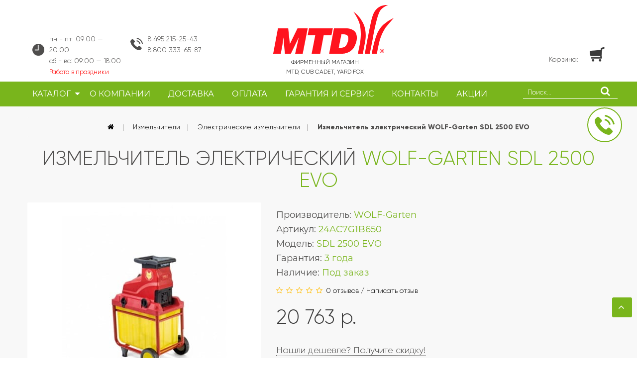

--- FILE ---
content_type: text/html; charset=utf-8
request_url: https://www.google.com/recaptcha/api2/anchor?ar=1&k=6LfucU4UAAAAAMBX0OozDua4N-CZ_hUI3ZdqqaXp&co=aHR0cHM6Ly9tdC10ZWhuaWthLnJ1OjQ0Mw..&hl=en&v=PoyoqOPhxBO7pBk68S4YbpHZ&size=normal&anchor-ms=20000&execute-ms=30000&cb=kqvxcz2xqzkr
body_size: 49610
content:
<!DOCTYPE HTML><html dir="ltr" lang="en"><head><meta http-equiv="Content-Type" content="text/html; charset=UTF-8">
<meta http-equiv="X-UA-Compatible" content="IE=edge">
<title>reCAPTCHA</title>
<style type="text/css">
/* cyrillic-ext */
@font-face {
  font-family: 'Roboto';
  font-style: normal;
  font-weight: 400;
  font-stretch: 100%;
  src: url(//fonts.gstatic.com/s/roboto/v48/KFO7CnqEu92Fr1ME7kSn66aGLdTylUAMa3GUBHMdazTgWw.woff2) format('woff2');
  unicode-range: U+0460-052F, U+1C80-1C8A, U+20B4, U+2DE0-2DFF, U+A640-A69F, U+FE2E-FE2F;
}
/* cyrillic */
@font-face {
  font-family: 'Roboto';
  font-style: normal;
  font-weight: 400;
  font-stretch: 100%;
  src: url(//fonts.gstatic.com/s/roboto/v48/KFO7CnqEu92Fr1ME7kSn66aGLdTylUAMa3iUBHMdazTgWw.woff2) format('woff2');
  unicode-range: U+0301, U+0400-045F, U+0490-0491, U+04B0-04B1, U+2116;
}
/* greek-ext */
@font-face {
  font-family: 'Roboto';
  font-style: normal;
  font-weight: 400;
  font-stretch: 100%;
  src: url(//fonts.gstatic.com/s/roboto/v48/KFO7CnqEu92Fr1ME7kSn66aGLdTylUAMa3CUBHMdazTgWw.woff2) format('woff2');
  unicode-range: U+1F00-1FFF;
}
/* greek */
@font-face {
  font-family: 'Roboto';
  font-style: normal;
  font-weight: 400;
  font-stretch: 100%;
  src: url(//fonts.gstatic.com/s/roboto/v48/KFO7CnqEu92Fr1ME7kSn66aGLdTylUAMa3-UBHMdazTgWw.woff2) format('woff2');
  unicode-range: U+0370-0377, U+037A-037F, U+0384-038A, U+038C, U+038E-03A1, U+03A3-03FF;
}
/* math */
@font-face {
  font-family: 'Roboto';
  font-style: normal;
  font-weight: 400;
  font-stretch: 100%;
  src: url(//fonts.gstatic.com/s/roboto/v48/KFO7CnqEu92Fr1ME7kSn66aGLdTylUAMawCUBHMdazTgWw.woff2) format('woff2');
  unicode-range: U+0302-0303, U+0305, U+0307-0308, U+0310, U+0312, U+0315, U+031A, U+0326-0327, U+032C, U+032F-0330, U+0332-0333, U+0338, U+033A, U+0346, U+034D, U+0391-03A1, U+03A3-03A9, U+03B1-03C9, U+03D1, U+03D5-03D6, U+03F0-03F1, U+03F4-03F5, U+2016-2017, U+2034-2038, U+203C, U+2040, U+2043, U+2047, U+2050, U+2057, U+205F, U+2070-2071, U+2074-208E, U+2090-209C, U+20D0-20DC, U+20E1, U+20E5-20EF, U+2100-2112, U+2114-2115, U+2117-2121, U+2123-214F, U+2190, U+2192, U+2194-21AE, U+21B0-21E5, U+21F1-21F2, U+21F4-2211, U+2213-2214, U+2216-22FF, U+2308-230B, U+2310, U+2319, U+231C-2321, U+2336-237A, U+237C, U+2395, U+239B-23B7, U+23D0, U+23DC-23E1, U+2474-2475, U+25AF, U+25B3, U+25B7, U+25BD, U+25C1, U+25CA, U+25CC, U+25FB, U+266D-266F, U+27C0-27FF, U+2900-2AFF, U+2B0E-2B11, U+2B30-2B4C, U+2BFE, U+3030, U+FF5B, U+FF5D, U+1D400-1D7FF, U+1EE00-1EEFF;
}
/* symbols */
@font-face {
  font-family: 'Roboto';
  font-style: normal;
  font-weight: 400;
  font-stretch: 100%;
  src: url(//fonts.gstatic.com/s/roboto/v48/KFO7CnqEu92Fr1ME7kSn66aGLdTylUAMaxKUBHMdazTgWw.woff2) format('woff2');
  unicode-range: U+0001-000C, U+000E-001F, U+007F-009F, U+20DD-20E0, U+20E2-20E4, U+2150-218F, U+2190, U+2192, U+2194-2199, U+21AF, U+21E6-21F0, U+21F3, U+2218-2219, U+2299, U+22C4-22C6, U+2300-243F, U+2440-244A, U+2460-24FF, U+25A0-27BF, U+2800-28FF, U+2921-2922, U+2981, U+29BF, U+29EB, U+2B00-2BFF, U+4DC0-4DFF, U+FFF9-FFFB, U+10140-1018E, U+10190-1019C, U+101A0, U+101D0-101FD, U+102E0-102FB, U+10E60-10E7E, U+1D2C0-1D2D3, U+1D2E0-1D37F, U+1F000-1F0FF, U+1F100-1F1AD, U+1F1E6-1F1FF, U+1F30D-1F30F, U+1F315, U+1F31C, U+1F31E, U+1F320-1F32C, U+1F336, U+1F378, U+1F37D, U+1F382, U+1F393-1F39F, U+1F3A7-1F3A8, U+1F3AC-1F3AF, U+1F3C2, U+1F3C4-1F3C6, U+1F3CA-1F3CE, U+1F3D4-1F3E0, U+1F3ED, U+1F3F1-1F3F3, U+1F3F5-1F3F7, U+1F408, U+1F415, U+1F41F, U+1F426, U+1F43F, U+1F441-1F442, U+1F444, U+1F446-1F449, U+1F44C-1F44E, U+1F453, U+1F46A, U+1F47D, U+1F4A3, U+1F4B0, U+1F4B3, U+1F4B9, U+1F4BB, U+1F4BF, U+1F4C8-1F4CB, U+1F4D6, U+1F4DA, U+1F4DF, U+1F4E3-1F4E6, U+1F4EA-1F4ED, U+1F4F7, U+1F4F9-1F4FB, U+1F4FD-1F4FE, U+1F503, U+1F507-1F50B, U+1F50D, U+1F512-1F513, U+1F53E-1F54A, U+1F54F-1F5FA, U+1F610, U+1F650-1F67F, U+1F687, U+1F68D, U+1F691, U+1F694, U+1F698, U+1F6AD, U+1F6B2, U+1F6B9-1F6BA, U+1F6BC, U+1F6C6-1F6CF, U+1F6D3-1F6D7, U+1F6E0-1F6EA, U+1F6F0-1F6F3, U+1F6F7-1F6FC, U+1F700-1F7FF, U+1F800-1F80B, U+1F810-1F847, U+1F850-1F859, U+1F860-1F887, U+1F890-1F8AD, U+1F8B0-1F8BB, U+1F8C0-1F8C1, U+1F900-1F90B, U+1F93B, U+1F946, U+1F984, U+1F996, U+1F9E9, U+1FA00-1FA6F, U+1FA70-1FA7C, U+1FA80-1FA89, U+1FA8F-1FAC6, U+1FACE-1FADC, U+1FADF-1FAE9, U+1FAF0-1FAF8, U+1FB00-1FBFF;
}
/* vietnamese */
@font-face {
  font-family: 'Roboto';
  font-style: normal;
  font-weight: 400;
  font-stretch: 100%;
  src: url(//fonts.gstatic.com/s/roboto/v48/KFO7CnqEu92Fr1ME7kSn66aGLdTylUAMa3OUBHMdazTgWw.woff2) format('woff2');
  unicode-range: U+0102-0103, U+0110-0111, U+0128-0129, U+0168-0169, U+01A0-01A1, U+01AF-01B0, U+0300-0301, U+0303-0304, U+0308-0309, U+0323, U+0329, U+1EA0-1EF9, U+20AB;
}
/* latin-ext */
@font-face {
  font-family: 'Roboto';
  font-style: normal;
  font-weight: 400;
  font-stretch: 100%;
  src: url(//fonts.gstatic.com/s/roboto/v48/KFO7CnqEu92Fr1ME7kSn66aGLdTylUAMa3KUBHMdazTgWw.woff2) format('woff2');
  unicode-range: U+0100-02BA, U+02BD-02C5, U+02C7-02CC, U+02CE-02D7, U+02DD-02FF, U+0304, U+0308, U+0329, U+1D00-1DBF, U+1E00-1E9F, U+1EF2-1EFF, U+2020, U+20A0-20AB, U+20AD-20C0, U+2113, U+2C60-2C7F, U+A720-A7FF;
}
/* latin */
@font-face {
  font-family: 'Roboto';
  font-style: normal;
  font-weight: 400;
  font-stretch: 100%;
  src: url(//fonts.gstatic.com/s/roboto/v48/KFO7CnqEu92Fr1ME7kSn66aGLdTylUAMa3yUBHMdazQ.woff2) format('woff2');
  unicode-range: U+0000-00FF, U+0131, U+0152-0153, U+02BB-02BC, U+02C6, U+02DA, U+02DC, U+0304, U+0308, U+0329, U+2000-206F, U+20AC, U+2122, U+2191, U+2193, U+2212, U+2215, U+FEFF, U+FFFD;
}
/* cyrillic-ext */
@font-face {
  font-family: 'Roboto';
  font-style: normal;
  font-weight: 500;
  font-stretch: 100%;
  src: url(//fonts.gstatic.com/s/roboto/v48/KFO7CnqEu92Fr1ME7kSn66aGLdTylUAMa3GUBHMdazTgWw.woff2) format('woff2');
  unicode-range: U+0460-052F, U+1C80-1C8A, U+20B4, U+2DE0-2DFF, U+A640-A69F, U+FE2E-FE2F;
}
/* cyrillic */
@font-face {
  font-family: 'Roboto';
  font-style: normal;
  font-weight: 500;
  font-stretch: 100%;
  src: url(//fonts.gstatic.com/s/roboto/v48/KFO7CnqEu92Fr1ME7kSn66aGLdTylUAMa3iUBHMdazTgWw.woff2) format('woff2');
  unicode-range: U+0301, U+0400-045F, U+0490-0491, U+04B0-04B1, U+2116;
}
/* greek-ext */
@font-face {
  font-family: 'Roboto';
  font-style: normal;
  font-weight: 500;
  font-stretch: 100%;
  src: url(//fonts.gstatic.com/s/roboto/v48/KFO7CnqEu92Fr1ME7kSn66aGLdTylUAMa3CUBHMdazTgWw.woff2) format('woff2');
  unicode-range: U+1F00-1FFF;
}
/* greek */
@font-face {
  font-family: 'Roboto';
  font-style: normal;
  font-weight: 500;
  font-stretch: 100%;
  src: url(//fonts.gstatic.com/s/roboto/v48/KFO7CnqEu92Fr1ME7kSn66aGLdTylUAMa3-UBHMdazTgWw.woff2) format('woff2');
  unicode-range: U+0370-0377, U+037A-037F, U+0384-038A, U+038C, U+038E-03A1, U+03A3-03FF;
}
/* math */
@font-face {
  font-family: 'Roboto';
  font-style: normal;
  font-weight: 500;
  font-stretch: 100%;
  src: url(//fonts.gstatic.com/s/roboto/v48/KFO7CnqEu92Fr1ME7kSn66aGLdTylUAMawCUBHMdazTgWw.woff2) format('woff2');
  unicode-range: U+0302-0303, U+0305, U+0307-0308, U+0310, U+0312, U+0315, U+031A, U+0326-0327, U+032C, U+032F-0330, U+0332-0333, U+0338, U+033A, U+0346, U+034D, U+0391-03A1, U+03A3-03A9, U+03B1-03C9, U+03D1, U+03D5-03D6, U+03F0-03F1, U+03F4-03F5, U+2016-2017, U+2034-2038, U+203C, U+2040, U+2043, U+2047, U+2050, U+2057, U+205F, U+2070-2071, U+2074-208E, U+2090-209C, U+20D0-20DC, U+20E1, U+20E5-20EF, U+2100-2112, U+2114-2115, U+2117-2121, U+2123-214F, U+2190, U+2192, U+2194-21AE, U+21B0-21E5, U+21F1-21F2, U+21F4-2211, U+2213-2214, U+2216-22FF, U+2308-230B, U+2310, U+2319, U+231C-2321, U+2336-237A, U+237C, U+2395, U+239B-23B7, U+23D0, U+23DC-23E1, U+2474-2475, U+25AF, U+25B3, U+25B7, U+25BD, U+25C1, U+25CA, U+25CC, U+25FB, U+266D-266F, U+27C0-27FF, U+2900-2AFF, U+2B0E-2B11, U+2B30-2B4C, U+2BFE, U+3030, U+FF5B, U+FF5D, U+1D400-1D7FF, U+1EE00-1EEFF;
}
/* symbols */
@font-face {
  font-family: 'Roboto';
  font-style: normal;
  font-weight: 500;
  font-stretch: 100%;
  src: url(//fonts.gstatic.com/s/roboto/v48/KFO7CnqEu92Fr1ME7kSn66aGLdTylUAMaxKUBHMdazTgWw.woff2) format('woff2');
  unicode-range: U+0001-000C, U+000E-001F, U+007F-009F, U+20DD-20E0, U+20E2-20E4, U+2150-218F, U+2190, U+2192, U+2194-2199, U+21AF, U+21E6-21F0, U+21F3, U+2218-2219, U+2299, U+22C4-22C6, U+2300-243F, U+2440-244A, U+2460-24FF, U+25A0-27BF, U+2800-28FF, U+2921-2922, U+2981, U+29BF, U+29EB, U+2B00-2BFF, U+4DC0-4DFF, U+FFF9-FFFB, U+10140-1018E, U+10190-1019C, U+101A0, U+101D0-101FD, U+102E0-102FB, U+10E60-10E7E, U+1D2C0-1D2D3, U+1D2E0-1D37F, U+1F000-1F0FF, U+1F100-1F1AD, U+1F1E6-1F1FF, U+1F30D-1F30F, U+1F315, U+1F31C, U+1F31E, U+1F320-1F32C, U+1F336, U+1F378, U+1F37D, U+1F382, U+1F393-1F39F, U+1F3A7-1F3A8, U+1F3AC-1F3AF, U+1F3C2, U+1F3C4-1F3C6, U+1F3CA-1F3CE, U+1F3D4-1F3E0, U+1F3ED, U+1F3F1-1F3F3, U+1F3F5-1F3F7, U+1F408, U+1F415, U+1F41F, U+1F426, U+1F43F, U+1F441-1F442, U+1F444, U+1F446-1F449, U+1F44C-1F44E, U+1F453, U+1F46A, U+1F47D, U+1F4A3, U+1F4B0, U+1F4B3, U+1F4B9, U+1F4BB, U+1F4BF, U+1F4C8-1F4CB, U+1F4D6, U+1F4DA, U+1F4DF, U+1F4E3-1F4E6, U+1F4EA-1F4ED, U+1F4F7, U+1F4F9-1F4FB, U+1F4FD-1F4FE, U+1F503, U+1F507-1F50B, U+1F50D, U+1F512-1F513, U+1F53E-1F54A, U+1F54F-1F5FA, U+1F610, U+1F650-1F67F, U+1F687, U+1F68D, U+1F691, U+1F694, U+1F698, U+1F6AD, U+1F6B2, U+1F6B9-1F6BA, U+1F6BC, U+1F6C6-1F6CF, U+1F6D3-1F6D7, U+1F6E0-1F6EA, U+1F6F0-1F6F3, U+1F6F7-1F6FC, U+1F700-1F7FF, U+1F800-1F80B, U+1F810-1F847, U+1F850-1F859, U+1F860-1F887, U+1F890-1F8AD, U+1F8B0-1F8BB, U+1F8C0-1F8C1, U+1F900-1F90B, U+1F93B, U+1F946, U+1F984, U+1F996, U+1F9E9, U+1FA00-1FA6F, U+1FA70-1FA7C, U+1FA80-1FA89, U+1FA8F-1FAC6, U+1FACE-1FADC, U+1FADF-1FAE9, U+1FAF0-1FAF8, U+1FB00-1FBFF;
}
/* vietnamese */
@font-face {
  font-family: 'Roboto';
  font-style: normal;
  font-weight: 500;
  font-stretch: 100%;
  src: url(//fonts.gstatic.com/s/roboto/v48/KFO7CnqEu92Fr1ME7kSn66aGLdTylUAMa3OUBHMdazTgWw.woff2) format('woff2');
  unicode-range: U+0102-0103, U+0110-0111, U+0128-0129, U+0168-0169, U+01A0-01A1, U+01AF-01B0, U+0300-0301, U+0303-0304, U+0308-0309, U+0323, U+0329, U+1EA0-1EF9, U+20AB;
}
/* latin-ext */
@font-face {
  font-family: 'Roboto';
  font-style: normal;
  font-weight: 500;
  font-stretch: 100%;
  src: url(//fonts.gstatic.com/s/roboto/v48/KFO7CnqEu92Fr1ME7kSn66aGLdTylUAMa3KUBHMdazTgWw.woff2) format('woff2');
  unicode-range: U+0100-02BA, U+02BD-02C5, U+02C7-02CC, U+02CE-02D7, U+02DD-02FF, U+0304, U+0308, U+0329, U+1D00-1DBF, U+1E00-1E9F, U+1EF2-1EFF, U+2020, U+20A0-20AB, U+20AD-20C0, U+2113, U+2C60-2C7F, U+A720-A7FF;
}
/* latin */
@font-face {
  font-family: 'Roboto';
  font-style: normal;
  font-weight: 500;
  font-stretch: 100%;
  src: url(//fonts.gstatic.com/s/roboto/v48/KFO7CnqEu92Fr1ME7kSn66aGLdTylUAMa3yUBHMdazQ.woff2) format('woff2');
  unicode-range: U+0000-00FF, U+0131, U+0152-0153, U+02BB-02BC, U+02C6, U+02DA, U+02DC, U+0304, U+0308, U+0329, U+2000-206F, U+20AC, U+2122, U+2191, U+2193, U+2212, U+2215, U+FEFF, U+FFFD;
}
/* cyrillic-ext */
@font-face {
  font-family: 'Roboto';
  font-style: normal;
  font-weight: 900;
  font-stretch: 100%;
  src: url(//fonts.gstatic.com/s/roboto/v48/KFO7CnqEu92Fr1ME7kSn66aGLdTylUAMa3GUBHMdazTgWw.woff2) format('woff2');
  unicode-range: U+0460-052F, U+1C80-1C8A, U+20B4, U+2DE0-2DFF, U+A640-A69F, U+FE2E-FE2F;
}
/* cyrillic */
@font-face {
  font-family: 'Roboto';
  font-style: normal;
  font-weight: 900;
  font-stretch: 100%;
  src: url(//fonts.gstatic.com/s/roboto/v48/KFO7CnqEu92Fr1ME7kSn66aGLdTylUAMa3iUBHMdazTgWw.woff2) format('woff2');
  unicode-range: U+0301, U+0400-045F, U+0490-0491, U+04B0-04B1, U+2116;
}
/* greek-ext */
@font-face {
  font-family: 'Roboto';
  font-style: normal;
  font-weight: 900;
  font-stretch: 100%;
  src: url(//fonts.gstatic.com/s/roboto/v48/KFO7CnqEu92Fr1ME7kSn66aGLdTylUAMa3CUBHMdazTgWw.woff2) format('woff2');
  unicode-range: U+1F00-1FFF;
}
/* greek */
@font-face {
  font-family: 'Roboto';
  font-style: normal;
  font-weight: 900;
  font-stretch: 100%;
  src: url(//fonts.gstatic.com/s/roboto/v48/KFO7CnqEu92Fr1ME7kSn66aGLdTylUAMa3-UBHMdazTgWw.woff2) format('woff2');
  unicode-range: U+0370-0377, U+037A-037F, U+0384-038A, U+038C, U+038E-03A1, U+03A3-03FF;
}
/* math */
@font-face {
  font-family: 'Roboto';
  font-style: normal;
  font-weight: 900;
  font-stretch: 100%;
  src: url(//fonts.gstatic.com/s/roboto/v48/KFO7CnqEu92Fr1ME7kSn66aGLdTylUAMawCUBHMdazTgWw.woff2) format('woff2');
  unicode-range: U+0302-0303, U+0305, U+0307-0308, U+0310, U+0312, U+0315, U+031A, U+0326-0327, U+032C, U+032F-0330, U+0332-0333, U+0338, U+033A, U+0346, U+034D, U+0391-03A1, U+03A3-03A9, U+03B1-03C9, U+03D1, U+03D5-03D6, U+03F0-03F1, U+03F4-03F5, U+2016-2017, U+2034-2038, U+203C, U+2040, U+2043, U+2047, U+2050, U+2057, U+205F, U+2070-2071, U+2074-208E, U+2090-209C, U+20D0-20DC, U+20E1, U+20E5-20EF, U+2100-2112, U+2114-2115, U+2117-2121, U+2123-214F, U+2190, U+2192, U+2194-21AE, U+21B0-21E5, U+21F1-21F2, U+21F4-2211, U+2213-2214, U+2216-22FF, U+2308-230B, U+2310, U+2319, U+231C-2321, U+2336-237A, U+237C, U+2395, U+239B-23B7, U+23D0, U+23DC-23E1, U+2474-2475, U+25AF, U+25B3, U+25B7, U+25BD, U+25C1, U+25CA, U+25CC, U+25FB, U+266D-266F, U+27C0-27FF, U+2900-2AFF, U+2B0E-2B11, U+2B30-2B4C, U+2BFE, U+3030, U+FF5B, U+FF5D, U+1D400-1D7FF, U+1EE00-1EEFF;
}
/* symbols */
@font-face {
  font-family: 'Roboto';
  font-style: normal;
  font-weight: 900;
  font-stretch: 100%;
  src: url(//fonts.gstatic.com/s/roboto/v48/KFO7CnqEu92Fr1ME7kSn66aGLdTylUAMaxKUBHMdazTgWw.woff2) format('woff2');
  unicode-range: U+0001-000C, U+000E-001F, U+007F-009F, U+20DD-20E0, U+20E2-20E4, U+2150-218F, U+2190, U+2192, U+2194-2199, U+21AF, U+21E6-21F0, U+21F3, U+2218-2219, U+2299, U+22C4-22C6, U+2300-243F, U+2440-244A, U+2460-24FF, U+25A0-27BF, U+2800-28FF, U+2921-2922, U+2981, U+29BF, U+29EB, U+2B00-2BFF, U+4DC0-4DFF, U+FFF9-FFFB, U+10140-1018E, U+10190-1019C, U+101A0, U+101D0-101FD, U+102E0-102FB, U+10E60-10E7E, U+1D2C0-1D2D3, U+1D2E0-1D37F, U+1F000-1F0FF, U+1F100-1F1AD, U+1F1E6-1F1FF, U+1F30D-1F30F, U+1F315, U+1F31C, U+1F31E, U+1F320-1F32C, U+1F336, U+1F378, U+1F37D, U+1F382, U+1F393-1F39F, U+1F3A7-1F3A8, U+1F3AC-1F3AF, U+1F3C2, U+1F3C4-1F3C6, U+1F3CA-1F3CE, U+1F3D4-1F3E0, U+1F3ED, U+1F3F1-1F3F3, U+1F3F5-1F3F7, U+1F408, U+1F415, U+1F41F, U+1F426, U+1F43F, U+1F441-1F442, U+1F444, U+1F446-1F449, U+1F44C-1F44E, U+1F453, U+1F46A, U+1F47D, U+1F4A3, U+1F4B0, U+1F4B3, U+1F4B9, U+1F4BB, U+1F4BF, U+1F4C8-1F4CB, U+1F4D6, U+1F4DA, U+1F4DF, U+1F4E3-1F4E6, U+1F4EA-1F4ED, U+1F4F7, U+1F4F9-1F4FB, U+1F4FD-1F4FE, U+1F503, U+1F507-1F50B, U+1F50D, U+1F512-1F513, U+1F53E-1F54A, U+1F54F-1F5FA, U+1F610, U+1F650-1F67F, U+1F687, U+1F68D, U+1F691, U+1F694, U+1F698, U+1F6AD, U+1F6B2, U+1F6B9-1F6BA, U+1F6BC, U+1F6C6-1F6CF, U+1F6D3-1F6D7, U+1F6E0-1F6EA, U+1F6F0-1F6F3, U+1F6F7-1F6FC, U+1F700-1F7FF, U+1F800-1F80B, U+1F810-1F847, U+1F850-1F859, U+1F860-1F887, U+1F890-1F8AD, U+1F8B0-1F8BB, U+1F8C0-1F8C1, U+1F900-1F90B, U+1F93B, U+1F946, U+1F984, U+1F996, U+1F9E9, U+1FA00-1FA6F, U+1FA70-1FA7C, U+1FA80-1FA89, U+1FA8F-1FAC6, U+1FACE-1FADC, U+1FADF-1FAE9, U+1FAF0-1FAF8, U+1FB00-1FBFF;
}
/* vietnamese */
@font-face {
  font-family: 'Roboto';
  font-style: normal;
  font-weight: 900;
  font-stretch: 100%;
  src: url(//fonts.gstatic.com/s/roboto/v48/KFO7CnqEu92Fr1ME7kSn66aGLdTylUAMa3OUBHMdazTgWw.woff2) format('woff2');
  unicode-range: U+0102-0103, U+0110-0111, U+0128-0129, U+0168-0169, U+01A0-01A1, U+01AF-01B0, U+0300-0301, U+0303-0304, U+0308-0309, U+0323, U+0329, U+1EA0-1EF9, U+20AB;
}
/* latin-ext */
@font-face {
  font-family: 'Roboto';
  font-style: normal;
  font-weight: 900;
  font-stretch: 100%;
  src: url(//fonts.gstatic.com/s/roboto/v48/KFO7CnqEu92Fr1ME7kSn66aGLdTylUAMa3KUBHMdazTgWw.woff2) format('woff2');
  unicode-range: U+0100-02BA, U+02BD-02C5, U+02C7-02CC, U+02CE-02D7, U+02DD-02FF, U+0304, U+0308, U+0329, U+1D00-1DBF, U+1E00-1E9F, U+1EF2-1EFF, U+2020, U+20A0-20AB, U+20AD-20C0, U+2113, U+2C60-2C7F, U+A720-A7FF;
}
/* latin */
@font-face {
  font-family: 'Roboto';
  font-style: normal;
  font-weight: 900;
  font-stretch: 100%;
  src: url(//fonts.gstatic.com/s/roboto/v48/KFO7CnqEu92Fr1ME7kSn66aGLdTylUAMa3yUBHMdazQ.woff2) format('woff2');
  unicode-range: U+0000-00FF, U+0131, U+0152-0153, U+02BB-02BC, U+02C6, U+02DA, U+02DC, U+0304, U+0308, U+0329, U+2000-206F, U+20AC, U+2122, U+2191, U+2193, U+2212, U+2215, U+FEFF, U+FFFD;
}

</style>
<link rel="stylesheet" type="text/css" href="https://www.gstatic.com/recaptcha/releases/PoyoqOPhxBO7pBk68S4YbpHZ/styles__ltr.css">
<script nonce="4O47HkbboJwh-DPIJwisTg" type="text/javascript">window['__recaptcha_api'] = 'https://www.google.com/recaptcha/api2/';</script>
<script type="text/javascript" src="https://www.gstatic.com/recaptcha/releases/PoyoqOPhxBO7pBk68S4YbpHZ/recaptcha__en.js" nonce="4O47HkbboJwh-DPIJwisTg">
      
    </script></head>
<body><div id="rc-anchor-alert" class="rc-anchor-alert"></div>
<input type="hidden" id="recaptcha-token" value="[base64]">
<script type="text/javascript" nonce="4O47HkbboJwh-DPIJwisTg">
      recaptcha.anchor.Main.init("[\x22ainput\x22,[\x22bgdata\x22,\x22\x22,\[base64]/[base64]/bmV3IFpbdF0obVswXSk6Sz09Mj9uZXcgWlt0XShtWzBdLG1bMV0pOks9PTM/bmV3IFpbdF0obVswXSxtWzFdLG1bMl0pOks9PTQ/[base64]/[base64]/[base64]/[base64]/[base64]/[base64]/[base64]/[base64]/[base64]/[base64]/[base64]/[base64]/[base64]/[base64]\\u003d\\u003d\x22,\[base64]\x22,\[base64]/Dv8KVIVZIw6AMwrzDsUPDvg5hFMOpw6rCgsO/[base64]/wpxbwpR2dhwxaShgUFHCsxEgRcORw7jCnzc/FTrDnDIuYsKRw7LDjMKbe8OUw65bw5w8wpXCrTZ9w4RwNwxmXx1IP8OnGsOMwqBDwrfDtcK/wptrEcKuwpB7F8O+wqMRPy4/wpx+w7HCmMO7MsOOwpbDp8Onw67Cq8OHZ08PLT7CgTNALMOdwrrDsivDhx/[base64]/DvMO6w6LDh0sYw7vDq8KSwoPDgnzCgMKrw73DjMOYXcKMMwI/BMOLf3JFPlMhw55xw73DpgPCk1rDssOLGz/DjQrCnsO6IsK9wpzCnMOdw7ECw43DtkjCpFMhVmkSw7/DlBDDqsOJw4nCvsKyTMOuw7crABhCwqgCAktkHiZZEsOwJx3DsMK9dgAKwrQNw5vDv8KTTcKyUTjClztzw4cXIn3Cnyc2cMOvwoTDsUHClV9RdMOUKyNZwrLDpzkqw4gyYcKcwoPDmMOGDMOnw4zCoULDt1ZWw416wpLDgsKkwrk6RsK0w4nDucK/w7oAd8KAfMOBB2fCpTHCtMKOw5VSSMKQIMKvw4M0A8K+w7/CskQgwrzDngrDugUlCjpPwr4DXMKQw4fDvWzDlcKuwqDDgwsfNcOlb8KWOlPDgx7CgBAENDzDhlxxNsOBKSfDjMO5wrlMPUfCiEvDpw3ClcOjR8KIYcKgw67DiMO1wqUGJEJFwp/CjsOOEMOiJDQMw7olw4PDr1sYw6/CkcK7wrHCuMO/wrM1FV8tEsO9b8KEw6DDssKgIy7DrMK2w5wPKMKIwr9Kw7Vhw4rDtcO5McKAOFVcQMKeODHCucKkAFlwwpURwoNEX8OLcsKNQTEXw48ow5TCpcKoeAHDscKZwoHDilwMOMOBRUA+HcOoS2fCl8KhTsK2UsKEH0rCqgHChsKFS0gWcgxSwoIcMRtnw6zCkVzCjwnDvz/CqhtCP8OqJlsWw6hZwonDjcKew6jDvMK/VxtLw5rDlhB6w6lZbgtQSjbCqx7CiWDCkMOXwqgjw4fDmMObw6dTIA4CfsK8w6rCngrDgXrDucO0PsKHw4vCqV7CucO7DcOTw5gyPj8/OcOrw65RJz/Dv8OmEMK0w4HDpS4dWyfDqh8TwqBYw5TDphTCoRwhwqDDjcKcw7kawpbCkTgcYMOTXV9dwr1xG8KeUDjCm8KEQDTDulERwrZ/AsKJHsOkwoFAd8KDXATDmU1xwpYYwrBscgVPA8KlNsODwqRHWMOZWsODWgYjwoTDsUHDlsKzwpwTHGEiMQg7w7zCjcKrw7fCisK3UkDDpjJfLMKEwpE/bsO9wrLDuRc/wqfDqcKMT3oBwqgZSsKqHsKbwodSM0zDuT9BZcOuIDPChMKtHsKYcEPDuF/[base64]/[base64]/CtkLDn8KCL3PDoMOuRMOFwp3DrmswelvCuMKKP3DCiStSw4nCo8OrSyfDhMKaw59FwqpaNMKZF8O0XE/Cv1rCshczw5pmWn/CgcKtw7HCnMKwwqLDn8Oqwpl2wpFnwoTDpMKMwp7CmMORwq4ow5zDhRbCgWxjw4jDtMKvwq7DpsOxwoDChcKwB3LDjsKKd1BXdsKqNMKHCArCqsKDw7lqw7nCgMOiwrbDvzxZZ8KtE8KGwrPCqsKlAzzCliZ0w4nDlMKXwqzDgsKswokCw50Bwp/DgcOMw7HDqsKOBMKpWQ/DksKYU8K9XFjDusKfE1DCjcOzRm3CrsKSYcOgNMOMwpMGw60pwrxvw6rDjDbCnsOQesKZw5vDgSHDvyo+IQvClkM+T3PDqB7CvE/Dvh3ChcKZw49Fw4bClcO8wqgpw7sDfmk4w4wFFcOxZsOGO8KEwpMgw6wUw5jCtT7DqcKCYsKLw5zCmMOlw4FKRULCsRLDpcOewqPDsTsxVT1HwqFLCcKPw5B/SMOiwoV3wrxvfcO2HSh6wrHDmsKZIMO9w4lVSQ/CngrDjSLDpS0hAgHCmC7DhMOLdmEFw4hVwpLCi1xrHTgbFcKtHDvClsKmYsOOwqxMRsOiw5wuw6PDj8Oow6IAw5Agw5YZccOGw6oyMEzDoiJbwrg3w7HCmcOrAiQ0dMOlFznDgV7CuCtPOz04wp5Zwo7ClTXDpS/DjwQpwojCt3rDgmxAw4smwrrCiw/DvMK/w7MfIEgYdcKyw7zCuMOEw47DqsOAwoPCmlolesOIw49Sw6bDscK8A3FcwprClEgdRsOrw4/CtcOIecOPw7VjdsO2U8KLN2J7w6IuOsOew6LDtjHCnMOGZAAtNGECw6HCmUlfwpXDvwVORsK0wrFOfsOKw4bDgETDlcORwpjDkVFnCC/DqMKjEGnDi3FqeTnDhMKlworDgMOtw7HDuDPCnsKCFR/Cp8OOwrEaw7bDs0Vow4QZAMKlfMOhwo/DoMKjfm5Lw6zDhSJPbSJQSMKww68UZcO7wq3Cp1rCnBN6bMKTKDfCrsKqwrHCs8KOw7rCukV7JlsSSXhKNsKhw6VRXX7DicKtLsKGYGTCkhHCoCHDk8Oww6vDuxXDnsKxwobChMOsOsOiJMOLFk3CmGA/a8Krw4/Dk8Oww4XDhcKEw6Z0wqNzw4XDhMK/XcKxwprCk1fChsK/[base64]/Dk8KvVcO1wpPCghJSWl8YewDCnsOdw6xLMcOWDzgQw4LDvnjCuTLDtV1DS8KXw41ZdMKywpcvw4PCssOsK0jDocKhPUPCgnLCt8OnLcOCw6rCqXUUwq7Co8OXw5TDusKUwpHCm3kbI8O9c0p2wq3Ck8Oiwr3CsMOOwpzDp8OUwpA1w6duc8Kew4LCgDYNY1Iow7k/c8KQwpnCjMKDw5dQwrzCtcOFdMONwobCtMOoSXvDjMKEwo4Uw6scw5B3UXYuwoljY1MuAMKZTGrDiHQuAjolw7PDmcONVcOYWsOuw48tw6REw7bClcKUwrfCqcKOIRLDkFrDridmfQnCtMOFwp0jbhFvw5bDgHtswqvCkcKJFcOew6wzwqFxwrB+wqVPwpfDthLCpV/DoQHDu0DCnwhoGcOtTcKSfGfCtjjDnCggJsKIwonCmcKkwrg3YsOiI8Ohw6TCtsK4AknDq8OLwpwawp1Lw7DClMK2dkTCiMO7LMO+w4nDh8Kbwoouw6EZCzbCg8Kcd2DDmw/ClUdoZF5EIMKSwq/ClxJRDGvCvMKVVMO6Y8KSSWdtaWocUwTCsDHCk8KHw4HCgsKWwoVuw7XDgznDtirClyTCh8ORw6zCucO6wpkQwpkzJj4OV1RVw4LDlEHDvCrCoCTCpMKuAAtKZ354wqgqwq1ycsKMw4t/eUrCkMKxw5LDscK9bsODcMOaw67ClMKjw4LDphnCqMO5w4PDusKwKWgXw4jCnsOzwrzDvHBlw7TDvcKmw7TCki8sw78AZsKLbCTCr8Kpw5F6GMK7I0DDgm50PVlaZcKLwoZBLRfDqjnCtg5VFglKSjLDhsOAwqTCnW/CjAAwRVxdwpw5S1cdwrPDhMKWwrRFw7cgw5HDlcKnwqAtw4UYw73Ckz/CrRbCrMKtwoXDgTXCvErDn8Onwp0Bw4Vlwq5bcsOkw4LDt2soQcKxw5RaKMK8CMOVdMO6aktPaMKhNsOoQWgMFFlIw4hqw6rDgFQxb8OhK0oTwrBaY0LCgzvDrcOww6IOwq3CssOowq/DkGDDqm5qwoYRTcOYw65iwqjDksOiPcKrw7vDoGEEw5lJMsKuw4F9O2IiwrHDlMKfXsOTw4NAQCHCgsOSacKuw7PCvcOkw6p5NcOEwrTCssKEWcK9QCzCusOzwqXCimPDkyzCnsKLwo/[base64]/[base64]/DqVHCo8OjX8OhwrkJw4B1w5RIS1rCv0lofjZfZ03ChiTDpsO2wo4twpvCj8O/QcKKw74cw5HDmwfDnA3Dlwp8SC1VBcOCandawoHDrA9sHsKXw518ZxvDu2NlwpUZw4RscHnDrRxxwoHDjMK3w4Z/[base64]/DjH3DuMKmwrAaXAIyw6HDj8K+wodBw5RVOMO7GjNsw5rDisOOPFrDk3LCuQIGSsONw4R/EMOjWyNaw5PDnRkxYcKdbMOtwrHDt8OXM8KbwozDmBnCicKbEzQ9Lx8deTPCgR/CsMOZLcK3KcKqbGrDtj91aDxmE8KAw5Nrw5DDuA5SJGpnSMObw795HFRETHF7w5N5w5U0BnwELsKOw4AOwpAIHyZRIAwDHDTCrMKINyAjw6zCtsKNOcOdEFrChV7DsRcdS17DqcKMRsKzCsOewrrDmHnDiRR6w7jDvSrCosKvwqFncsO+w58Rwr8nwrPCtcO8w5/DjcKZZcOwMw0ER8KOJSQoZsK7wqLDmzHClsOdwp7CkMODEQvCtg9pVcOgK37CtMOkPsODHnzCvsK2SMO2B8OUwpvDklgbwockw4HCi8OFwpNqQw/DncO0wq07FQtFw6BqEcOdYinDs8O7bgNvw5/CjmsJOMOtZ3XDjsOOw5DDigrCkkzDs8ONw7rCvFoSfcK2ATzCj1LDkMOuw7dUwq7DusO+wo8NVlPCkiEWwoYnFMOxTFt0dcKbwq5LZcOXwp/Du8KKF3LCu8K9w6PCuwHDrcK8w7PDmMKQwqEHwrVwZHtPwqjChgpabsKQw6PCisO1ZcOrw5DDqMKIwohLQnBEHsOhGMK+woEBCMO7J8OVIsKyw5fCsH7DlnXDqsKSwrHDhcKiw7xmP8Ouw5XDtQIbNDfCmAMCw5AfwrALwo7CoXvCt8Okw6PDvXJUwr/CrMOwIjzCt8OSw5xcw6jCpR9pw7NLwqgaw7hNw7/DmcOefMODwo4bw4BRNMK0IcOkCyDCoVnDkMKuT8KmcMKowoJdw6t3FsOkw78Xwrlcw4sXO8KQw63CvsOMcn04w5QQwozDg8OQPcOyw6PCtcK9wpdgwo/CksK2wqjDicOIGAQ4wpFyw7omLQlkw4xYOMKXFsOSwp1wwrlKwqrCvMKswow4NsK6w67CscKZHUnDr8K/[base64]/w7zCllbCjcKBOMKKCC4pWsOKwrPChhzCrsKKQ8KpwprCkXrDm307AsKiJG7Co8KIwqEwwqvCszTDkwxKw5dmWBLDpsKlX8OFw6HDjAlEYjIgXMKlQMKzIDvDrcObB8KPw4ccUcKpwrRPfMKywoEWUXTDosOlw53CtsOhw7R/ZSFSwqHDqF4rWmDCl348wpFFwq7Cvm97wrdzMidYwqUWwr/Ds8KFw7DDmARDwpYAN8KAw6grBcKOwpPCpMKqQsO8w78rC0oUw6/DvsOjXjjDusKHw554w6bDhlw4wqVPVcO+wonCs8KgesKrPCHDgldbUA3CvMK9UznDjxHDlcK3wqnDtsOww6MadTvCjE/CnnUxwppNFMKpCsKWBWbDrcKSw4YDwo5EfEjCi2XCvMKiMzFnBiUrBg7CqsK7wpN6w7HCpsK/w582DR5wOXlPIMKnCcOCwp5sWcKxwroewoIPw7bDnz3DuwnCh8KrSWV9w4TCrCdmw4XDnsKewo8xw6FDM8K1wqMrVsK9w6Iew5/DuMOnbsKrw6DCgsOmR8KtDsKCc8OLZizCuCzDozRTw5nCizVEJHvCo8OUCsOCw4lDwp4ua8O9wo/Dt8KlIynDvChdw5XDijPCmH0EwqxGw5rCr0lkTw42w5PDt1lVwrrDtMKgw5Iqwp8gw5LCgMKcNXBhFwvDgHpcc8OxHcORMX/CucO5HXR7w57DncOfw4TCn3fDg8KfTF0VwokPwpzCpxTDhMO9w4bCkMKmwrnDu8KQwq5taMOIAVR7w509c2Urw7okwrXDosOuw6l3L8KQfcOBRsK2EE/CrWvDswQ/[base64]/[base64]/Co0TCoFHDmj4rw5rDvH8hw6JYN01Bw5HCoj7DkMK9BTIXD1HDiGHClcKmMVjCscKhw5hEAz0dw7Y1DsKxHsKJwr5Qw6YBYcOGTMK8wrhwwrLCmUnCqMK8wqYpVsKtw5pXZ2PCgS9YJMOdXsOeFMOwecKudUnCtSHDqXjDo0/DjwzDtcOFw7FPwr5bw4zCqcKxw6nCrio1wpcJBsOMw5/[base64]/DsgNJFsOEZjbDvDzCn2XDssORZMK/w64CBgQ4w6cdZWATcMOQbWkTwr7DowRJwpJDFMKBanxzP8Ozw43DpMO4wr7DuMOXZsOqwpgjacK7w4nCpcOIwqrCjxoUQTzCs0ExwrvDjkbDg2l0w4QqGMK8wrnDnMKdwpHCjcOkCHnCnC0cw6XDr8OPd8Oww7oDw4LCnB/DjwTCnkXDk3kYSMO4EFjDnAdgw7zDuFIEwrRsw6k4HEXDvsOSUcOAX8KOC8OnfsKyMcO+fCUPLcKMEcOGd2l2w7LCmiHCgFnCvB/Cul/[base64]/RsKPw7hNw5fDr0TDnMOBCMKnWzXDkEvDqsKuEMO5MXknw6Y4T8OjwowrFsO/Ch4Hwp/Dl8OlwrlGw6wcQWPDhnURwqLDncKDwoHCpcKwwoUBQyXDr8KkdHsbworCk8K9QwtLc8OGwrrDnUnCksO1B1k4woHDocK+ZMOUEGvChsOawrzDhsKdw7vCuFMiw5klVjJJwphTThJpBGXDrsK2LmPCqxTCjlXDuMOUH1rClcK/[base64]/DoMOSw7/DpMKIB1Fuwr8tw4/CmAZYw7o+bWHDkSNlw7LChFLDkhfDqsKOWzLDo8OTw7vCjMK9w4d1HD4lwrIeD8OWMMOBD2jDp8K7wovCsMK5JcKVwrx6JsOMwp3DuMKEw5ZCVsKBW8KYDhPCvcO/w6IQwo1Dw5jDmU/Dj8Kfw4/[base64]/ZzHCgMKTwr8pSnLDvMO3wpp5wpQOJMObHsKZSgzCk0p9M8KHw5vDtxNmScOWHcO4wrA7acOFwoUiCFs0wrMLPmjCgcObw4diVAjDgWpFJBDDvyMEAsO/wqjCvw5nw6nDs8Knw6EkUMKmw5nDq8OKNcO8w6rDnCPDlxsjcMKwwq4iw4RFAsKhwogIUsK/w5XCoV0ONQ3DrBc1SEZ1w6rCg07ChMKzwpzDsHRUJMKKYgfDkV3DlAbDlxzDoA7ClMK9w7bDhSxdwqc9G8Oow6rCi1XCgcOCUsOCw4fDuCQNb0zDg8ODwq7DnFBXM1PDtsKsI8KHw65owq7DpsK1e3fCs2XDsjPCqMKvwrDDlVJ2SsOobsKzI8KXwoMJwq/CqxzDi8Odw7kcGcKXX8KLQcKpfMKFwrx8w4xNwrExc8OhwqDDr8Kbw7INwqzDhcOZwrpawrVAwpUfw6DDvUJwwpkUw4TDhMKxwpfDpyjCs2HDvBfDozTCr8Oow5zCjcOWw4luIXMKHxczEC/CtlvDkMOswrTCqMK0GsO9wq5OaBvDjUM8Fw3DvXxwV8OmH8KnDAjCsl/CqALDglfDlDrCgcORD11Iw7DDqcOCP0rCg8K2RsO7wrlEwrzDpsOswpLCpMOQw57DtMKiF8KIdWDDscKaVksTw6DDmC3CicKlLcOiwodZwoLChcKVw7w+woHCk3EvEMOsw7A1KXQRUl0RZmwYQsOJwoVxKwPDv2/CvwwiN1rClMOaw6FBSmpCwo8GfG9QAy9/w4lWw5hRwoguw7/CmSvDix/CvR/DuDbDqm0/CSMlUUDClCxsAsOawpnDkEjCpsKPLcOufcOOwpvDoMKCKcOPw6hmwr3CrTLDpsKfIDVIBGIzwpZrWiYmw5UEw79FLMKLNcOjwp86GhPCh03CrlvCoMKYw45EXkhcw5fDm8KKLMOBKcKNwobCh8KbUkxvKDTDoXHCicK/W8OTTsKzV2vCrcKrFsOMVcKDOsOTw6/DjXTDqVolUMOuwpHCnxfDhCk/wrnDgsOYwrHCr8KEOAfCn8KUwrh9w4fCjcO2wofDk0nDlcOEwrnCojTDtsKQw7nCpy/DgsKdcjvCksK4wrfDuWXDngPDlywNw60mI8KUesKwwqLCrADDkMK0wqxWHsOmwp7Cv8OPaGZvw5nDpHfCt8O1w7pzwr5EJ8KHd8O/C8OJQDZFwoF6C8K4wqDCjnLClDlgwoHCt8K/HMOaw5oHe8KZQzo1wplywr82f8KjGMK8Y8OOb25jwpzCvcOiPQo4fE5yOGxYU0TDoVElBsO2fMO0w7bDs8K7bjhRRcOHESZ7KMKew63Drjtkw4tIdz7CkRRrXHDCmMOPw4PDvcO4ISjCkSl5PTzDmVrDo8KKFGjCqXFgwq3Cr8Kyw6HDmhnDkhMdw5bCqcOmwoEKw7/CnMOfZMOEDcKhw4bCusOvLB88JXnCh8OJBcOvwoUMOcK2NWPDv8OZKMO4IQrDpHLCnMOQw5zDgGvCkMKMPsO5w6fCgRgMBR/CmTY0wrPDv8KcacOqWsKSEsKSw6vDoj/Cp8OmwqXCssKSPm06w7PCqMOkwpDCvxYGfcOow7DCnxcFwqPDo8K2w4LDp8O3wrHDjcOAF8OnwrbCjWPCtHrDnBwWw7JSwpTClVMuwp/[base64]/KsO+e2/DlsKqw73DtMKlPsO/Q8OtwqHDhxTDhi1AMhPDrsOjVMKMwrfDu3/DjcOnwqtdw4bDrRHCuWXCtcKsVMKEw6lrfMOAw4jCkcORw6Jlw7XDlzPDrV1KcC5uDFc8PsOpLWXCnijDt8OAwr7DmMOvw44Fw5XCnVZCwptawonDosKfWxslEsKkdMOYHcOlwrHDjMKfw5TCl3zClQ57HsKvL8K5U8K7TcOxw57DnU85wp7Ctk05wqINw6s8w7/DkcOiwr7DmA/DsknDn8OlCjDDjX/CgcOqNTpWw7Fmw4HDkcO4w6hhAh7Ch8OIQU1TV28ANcOswrVQw7k+PioHw5lcwpHChsOzw7fDsMOqwok/Y8K+w6B8w4XCu8O8w6R+GsOubBPCj8OowrhrLMK5w4jDnMOcb8K7wrFzw6pxwqlhwpbDr8KMw6pgw6TCh3vClGR+w6DDgmnDrwxtfDXCpS/DocO7wo3ChEPCgsKrw5bCvnHDh8O6e8OJwozCsMOXNkp5wpbDhMKWR2TDvSBww5HDqVEjwpQ2dmzDuEA5w7EIHC/DgjvDnlvCo2NlHXUyEMK6w4tmDcOWICjCo8KSwovDpMO7WsO5SsKHwrvDowXDjcOfYE8Cw6fDlBHDmcKRGcOPGcOMw7TDksKsPcKvw4rDmcOOVMOPw5vCkcKRwq/CvcO0RBpew5rDpz3DtcKnw6B3asKzw69ZfsOqIsOrHzDCl8OqNcOaS8OcwqY4eMKOwprDv2pZwpwOCio/[base64]/cSDDrMKIKcK/[base64]/[base64]/[base64]/[base64]/[base64]/IzvDglZ8BsKFDxlkwoHChMKJM1HDisK2GcKNw6jCjMOmCsKgwqIAw5bCrsOhEMOMw47CscKRf8K5PXDCmyDCvzYZTcKxw5XDu8Ogw6N8w7cyDMOLw7xJODLDmjpmF8O0GsKTcSILw75pRMKxRMKHwrXDjsKrwqdKNTbDtsOsw7/DnwvDpm7Cq8KuFMOlw7/DsGnCllDDjXDDhS02wr9KaMK8w6zDscO+w6gDw57CosOLdlFBw75iLMO5RVgEwp8Yw6vCpVIaXQjCgi/[base64]/Cr2fDtsO5w7rDk2bDj8Kqw57CgBMHw440w4Nyw4kaY08KGMKDw50GwpLDssOKwrTDg8KvZynCrcK1eRIzfcKKdMOYcsK9w5hcTsKxwpsRUCnDuMKKwqTCkm9Uwq/DjS7DmATDvTwWOkI3wrPCrEfCqcOZRMOfwrRePsK0KsKOw4DDgXs+ajUoWcOgw7cdwpFbwpxtw5rDsj3Cs8ONw74Mw53Dg05Ww7hHLMKMOxrDv8Kdw77CmhbDvsKHw7vCig1hw51/wrYIw6dtw74KPsOYO0nDuF/DusOEO0zDrsKYwo/Cm8OcDSdTw77DozhNainDj33CvVg+woFnwrnCisKtC20dw4IhTcOVHErDvl55W8KDwrTDpS/CocKawq0lVhfDtAJLAGnCk3omw4zCu0lsw5jCqcKNW2TCtcK0w6TDvXsiVD8hw5oKLT7CjjMywo7DvcKxwoTDoBXCpMOvQUXCuXXCs3VDFSo+w59MY8K/M8KAw6PChA3Dg0PDtEBwWl8cwqcCHsKswqlFw5wLZnNpG8OeJljCkMOpdwMCwpfDuEvCuwnDrRTCkQBTVXsdw5dhw4vDo1rCjlPDtcObwr0/wrXCqxkvUiRJwobCv18pFx5ARDjDlsOtw4AIw6I7w4FNAcKNZsKTw7gvwrIqa3nDvcOQw7BlwqPDhwANwrV+M8K6w7/[base64]/[base64]/DrcKzYwLDuXQvagDCuDseSMOMWRnDlBBxSkPCuMOGQy/[base64]/wobDg04jwp8WFxQXwoQ9wpNTwpAjVwgkwprCpjQMSMKCwqVpw4TDlVjCtwJ3KE3CngHChMOmw6BxwojCmBXDscOgwrzClMOdWz9Hwq3Cp8OmZ8OHw4PDkQLChGnCscKiw5TDrcKjF2TDrj7ChFDDgcO/A8OfZRlcUHMswqTCjyJAw6bDuMOyYsO0w6HDtkVMw75NN8KbwoIFGhB/BDDCi1HCmwdPccO+w7RcYcOzwowEQzrCj0MEw5fDqsKkDcKrccKrDcODwpnCp8Kjw4lowrxoe8O9WFTDiwlIw5/DpBfDijYOwpMPGMKow4xSwqzDlcOfwo1yahkOwq/CisODQHPCjcOVQsKGw7w3w70UA8OmBMO6OMKmw5MrfMOYNzbCiiISREwGw7fDpmcgwonDvMK9MsKmcsO1wrLDvcO5L1HDksOhACUKw5/CtsK1bcKDJGjDt8KQUSXCosKfwoF7w45HwoPDusKgcFR2LMOmWF/Cl2l4JsKALx7DqcKiw7h5eR3Cq13CklbClRPDuBIiw5VWw6XCgGbCvyZdcMOCWxstw7/ChMKAKhbCuijCpsOqw5Iowok1w74mbAbCnDrCpMKnw4pzw4Q9Z1F7w4UEasOJdcObWcO4woZow5LDrAUew6zDtcKjYC7Cu8Kkw5RIwrvDlMKVWsOTGnvDuiDDkB3CgH3CuhbDkVhwwphwwpPDk8OBw68NwqsZG8KbVS1+wrDCisO0w4bCo19xw6tCwp7CgsO/w6tJRWPCosKdZ8OWw6Aiw4vCt8O9SsKcMXVvw5oTJEocw4TDulDDlxrCj8KTw7szKknDjcKGNcOtw6NwICHCpcKwPMKuw7jCssOpbMKxFToobcKYdxAAwrzDvMKoA8O4wrk7PsOvQEUfEQNmwqBQPsKYwr/CjzXCtWLDgQ8mwrTCp8K0w7fCisOVG8KOTj89wphgw4IIcsKxw444FQNXwq54XU5EOMODw5LCv8ONbMOxwpTDiA7DsDDChgzCsCtQdsKMw7ArwrouwqAPw7BOwr/Cnw3DjUBBLgJNRDHDvsOLBcOqaUHDt8Ktw7IxEB8qIMOFwrklHFIRwrVzA8KFwoNDCizCuG7Ck8KAw4RTaMK0MsOOwprCpcKCwqMiNsKBT8OMYsKZw6JFR8OVB1sdFcK3ES/DicO7w7JWE8O/JQPDk8KWwqXDqsKMwqBWZ094LEgHwpzCtVg5w64GQX/[base64]/w6hxw7tNV8OaXV7DtEsibMOrNsKSw7XDvMKjdXZMJ8OHHWtFw77CinEwP0B3bV1Je1E/dsKlKcKlwq0UNcOVD8OFEsKNK8OQKsOuB8KLNcObw68qwpovSMO6wppmSwkGCVxmO8OFRjVVL1t0wo7DucOAw5VswpVgwpMrwpl2azkkVibDucKjw61jH0bDk8OVY8KMw5jChcOeHcK2bjHDsmHDqSMPwr/DhcKFagfDl8KCQsKcw5sKw6XDujsew65/AFgnwp7DjGPCs8ODMcOYw7LDk8OTw4fCjx3DnMK9DMOxwr4HworDi8KIw6bCt8KtasO+Tmd2EsKkKzTDig3Dv8K4bcOhwr/DjsO5CgEwwofDscOFwrNdw4jCqQDDt8ORw6bDmMOxw7fCmMObw4EyFgVGIwDDv2Q3w6oywrVAC1gALFPDhcOdw4/CuXPCgMOAMgnCg0LCosK9cMKTDGXDkMKZD8KcwoFcB3dGN8KMwptzw7/CrBt2wq/CkcK4O8K5woQDwoc8JsONTSbCu8K6LcKxIjNzwrrCqMO0I8KGw5h6wp1OUkVEw7TCt3QmIMKoecKNSm0VwoQxwrTCi8OGAMOYw4F6EcOABMKlRRJXwo/CgsKeLMKhOMOVT8ONYcOMfcK/CkkpA8Ktwp9Yw6nCo8KQw5pJAz3DtcONw6/CrmxSDgJvwpDCmVp0w6fDi2DCrcK3wqNbJSDCncK/[base64]/[base64]/CpxtQwovDmw/Cn8KDCzvCi1jDssOkCsOOADddw6w5w40AI2HDkFliwoFPw5QsDyhVcMO4XsKVWsKXOcOFw45TwonCu8OUBVPCnQN9w5VSBcKjwpPChwVlCHbDlh/Cm0Qqw4XDliUGNcKKGCDCkjLCszprSQ/Di8OzwpNhQcK9KsK0wq8hw6IewocVVX10wpvCkcK0w63CvTVNwoLDnRI/OzAhPcKKw5vDtW7CiRdvwrbDjChUTEoKFsK4SV/[base64]/CrXDDisK0wrgwwo4Ow78dEiDCiV9Qw71LcUTCtMOzNsKpfVnCpT1uesOPw4Qwe2ZfOMOVw5jDhBYTwrTCjMKOw4XDqcKQBi9XPsOPw73CjMO3Zg3CtcK/w7fCqiHCgcOIwp/Cp8Owwqt1IG3DoMK6ecKgYAXCpMKJwrvCkwkrwpXDqww8wqTClxFtwp7DocO2w7Z+w7EawrbDqcKMRMOlwr/DiSl/w4gNwrFmwp/DlsKgw5Ekw7dsE8K+aiLCo3rDksK8w6oew4I1w4sDw7kLWQddK8KXFsKWwpUaO2XDqTTChMOETHgVUsK+AClEw64Hw4DDusO+w6TCksKsCcKvdMO1X23DnsKnKMKpwqzCpsOcH8KrwprCl0XDmUDDkw7Dth43OMK+O8O2fDHDscK/Iww/wp3DpmPClDxVwqDDssOCwpMDwq3CncOQKMK5KsKxKcOewqILO3rCpnZPcwHCocKhbx4WWcKWwoQIwpEwT8O7w5JWw7JJwqBoVcOlG8Kfw41+SQJgw5dxwr3CmcOoR8OTWhvCksOsw5Jmw5nDtcKxX8KTw6/[base64]/DonUHQ8OMNMOWIcOSG1/DrnTDh34CwpzDvwDDjVcWLXDDk8KED8KSVTfDqkR6F8KZw4xcDi3DrgkKw7URw6jDh8O6w45/W33Dhi/Cvz9Uw4zDlBF7wrnDgQs3wpfDjG06w47CqCdYwqcFw5pZwpQRwo0qw7cZCcKSworDjXPDu8OSO8KCQMKYwoLCjUpjRyNwBMOGw4jCkcKIEcKIwrlkwr4XdhkbwoPDgEcOw4rDjh1Sw7rDhlpRw7hpw7LDiDF+wrUDw6/[base64]/CuMKCwpfCpMKRTQ7ClF/Cu8Kqw7zCscOJQMO4wrsQwqPCosO8NFx+FWFOCcKMwovCu0DDqGHChRoawpIkwpTCqMOnLsKUAFDDn1sOZ8OkwovCrnJlYG8EwovCpEtbw4FIFDzDljfCq0QvBcKsw57Dh8KMw4Q5NFrDvcO8wp/Ck8O4L8KMasO+LcKSw4PDk1HDhzvDrsKhDMKrGjjCmxBAP8OQwqsdHsKgwqUuFcKiw4RKwpVYE8Otw7DCpcKDThwqw53Dl8KHI27DnB/ChMOJECfDogJML1hYw7zDl3PDjTrDqxsdV03DhwDChV5sSi1pw4jCt8OYakzClh1yFk1ETcOOwpXDr3xBw5UJw48Pw5B4wo/CgcKEaSvDk8K1w4hpw4bDrhABw5cMR0tVUxXCrGbCswcJw4M5BcOXCil3wrjCscOYw5TDqhAtHsOHw51mYG4Rwp/ClMKzwpnDhMOnw6DCqcOHw5zDpsKbVDAywqfCu2hjGFfCv8OsDMOMwoTDkcOww4UVw4HCiMK8w6DCicK9KDnCmy1OwozCsHjCrh7ChMOIw6RJF8KDV8OAd3jCuFQhwovCt8K/wrVbw4fCjsKgwp7DrxJNFcOlw6XCncKGw7hJYMOMYVjCmcOmCALDm8KPccK7QmB/Q14Aw5AnBzlxZMOYSsKBw5DCv8KNw6krTsKkTMK7TzNRMsKKw4HDtlzCjwHCsHTCjnNtG8K5QcOQw5l6w5wmwrNbOAzCscKbXQfDq8K7csKYw6NBwrhgAMORw4DCs8OSw5HDkzHDjMOIw67CscK0bk/CrGk5WMOmwrvDqMKRwqdbCSI5ARDCmRlnw4nCo2cjw5nCtMOgwqHCtMOWw7PChkLDjsOgwqPCuTTCtwPCvcKzX1EKwq0/EnHCvsOkwpDCkgfDhVXDssOgGwp7wo89w7ARZgEjf0gkW3t/[base64]/fMO2wrAyBsKqw4LDhGLCrMKhwpsKw5V4O8KDw7gZa28aQQJ5w6h4ZQXDsHYYw5rDlMKUTyYNPMKxC8KGPw8EwqrCmA9ZDh8yF8KLwq7CryA2wqIkw6M6PhfDrQnCqMOEbMOkwoHCgMOCwp3ChcKYBQPCu8OqaCzCrMKywoxawrzCjcKlwqJzEcOPwrlkw6p2wpPDriI/w6wsHcONwpYKYcOyw6bCv8KFw543wq3Ci8KUfMK4wp1QwprCuy0mGsObw4sVwrnCqXnCi2zDqDYJwohfcFbCi1rDqiEIwrPCncOEZFomwq5LK0bCusOSw4XCnRTCuAjDrD/[base64]/w5jCpcOXw7DDrTs7KwFrw7HDg8OtGmzDoiXDvsOqQ0/[base64]/CtsOjKC7DkcKnARtaU3pWIsK2wrjDryHCnsOmw4vCoE7DhMOrFz7DlxZUwpVgw7NJwoXCkcKIwqUvGsKRZCbCnT/ChC/CmRzCmFY7w5vDt8OWOzcIw4gJeMORwrgrZ8OxYGh/RcO+BsOzfcOawoTCqnPCrHMQB8OzOgrChsKxwpnDr0l9wrVtGMKpFsOpw4TDqwRYw57DpHh4w6/Cq8K9wrfDu8OHwrPCn2HDpytXw5rClA7CvsK+J0cRw7LDl8KVP0vCqMKEw5pEOEXDpyTCpMKUwoTCrjs8woDCpRrCp8OPw5Arwp4Xw6nDixMAOsK+w7XDkEV5FcOdY8KkBBfDiMKGESvDn8Kdw6tow5oCAkLDmMOlwq0yacK/wq46OsOGSsOxAsOECABnw7sHwrRVw4PDmk3DjTPCosOpwpnCicKBM8KVw4HCuxnCk8OsRcOCXmkbEHMgYsOCwpvCnjtaw7nDmW3DsznCjg8swpzDo8KewrRLPmt+w4jCsk/Cj8ORfWUBwq9mPcKAw6QMwrAiw4HDkGDCk39AwopgwolMw4jCnMKVwpXDtcOdw6I3PcORw4vChyjCmcOHEwXDpkLCk8K8R13CrsKpfmHCncOywpZoGScdwo3DlW4tYMOuVsOHwozCpDzCisKIaMOswpLCgCh3GlbCpAjDqMKJwpFUwqbClsOEwr7DtibDvsKjw5/CuzYHwqTDviXDqsKWDyc0B1zDs8KLfXbDsMKyw6Bxw7TCnlwTw7l8w7vCsC7CvMO7w7vCicOKH8KVOMOjM8KAVcKbw5pkEsOQw5/DhnNZXcOKE8KwZ8OBHcKJHkHCgsKfwr84cEHCkyzDu8OEw5LCsx82wq1NwqXDmADCp1pfwr3Dh8Kyw7jDm0lCw6YcScKADcKQwpBDfMK6Cmk5w4/CnwjDnMKlwrMaJsO8fio7wpIbwrc9WAzDphNDw5Riw5kUw7LCh0/Du1RGw7PClzQOVCnCq31Qw7fCnWbCvEXDmMKHfnUrw67Ci1HDpD3DocO0w4/CrcKbw7F1wrRcBg/DlGN4w6PDuMKsF8KVwqzClcKnwp8gLsOHAsKKwq1Zw6MLWB1tbB/[base64]/CuFPCqcKlc8K/KBzDo8OnwqFDw6UbwrDDu2TDhhdzw5YFGBbDkTs+BcOFwrrDpFkfw73DjcOgQVsnw7TCvcOkw53Dh8OHUjxNwpIHwp7Cij0nSBbDnAHDp8OzwqvCtwB4IsKGIsOTwobDjSjCs13CvMOxI1YHw4NtFW/DncOQVMO+wq7Dq2fCkMKdw4Z6bE5iw4PCo8O5woE8w4TDnWLDiDLDn0A3w6/Dp8Kfw5HDhMKUw6HCpC0Uw7AKYMOcAG7CpDXCv2BYwoYyDCYvDsO2w4oVHE82WVLClh/CusKCMcKyfEDCn2MWw5VDwrfCrUMUwoFNPBvDmMOFwrFnwqbCp8OkegcFw4zDksOcw5IAJsOhw5Znw5XDpsO6wpoNw7Zxw4LCvcO/cynDjD/[base64]/Du8KGw4IcdDTDo8KYw6RSa8KORyfDpWZYwqJzwpfDjMO3UMKuwqnDucK9woHCry9Dw7TCo8OrDirDq8KVw6omKMKAEAMdIcKLXcO8w4PDu0YEFMOsZMObw63CmzfCgMO/OMOjKB/CmcKGFsKZw6o9RjsETcKsN8OVw5LCv8KqwotBXcKHU8OGw4tlw6PDncKcOEDDqRgiw5hFMC9pw6TCin3CisOLWwFxwqEESXPDjcO4w7/Cp8KuwrPDhMK6w6rDnnUUwobCvC7DocK0woxFWQ/[base64]/DsGEQJm08w40Qw6FbwojCo3jCpm4XVFPCncO9cgrChwvDlcKhCBDClcKewrfChsKJOUtSGXpuDsOKw5MkKDbCqltJw6jDqEZUw4kAw57DiMO1OcKow4PDhsO2G3/CrsK6JcOUw6s5wrPCgMOXSDrCmkBBw7XDjxpee8KdV29Vw6TCrcKsw6rDiMKgLGTChg54IMOBLsOpT8Oiw7U/DTvDhsKPw4rDqcOhw4bCjsKfw5UQIcKlwo7DmsOsVQrCucKreMOww6lDwrXCl8Kgwo0gEMOfR8KPwrw/wqrChMKIamTDnsKgw7vDv1MtwpZbY8KZwrRzf1rDg8KyOkVHw4bCuXduwrjDlg7CigvDpjbCtWNWwpLDp8Kewr/Cn8OHw7U+bcKzRMO9EsOCN0PCjsOkITxqw5fDk0Jvw7k4HzZfJkg1wqHCkMOiwpzCp8Kzw7FtwoYTbyVswp1udE7CncO6w57CnsKyw4PDsVrDkhojwoLCjcKPQ8KTRT/DsUzDtGLCpsK5TjYPVUjCi1vDq8O3wqNrUBVGw5PDqwE3YnHCvnnDoS4IehXCgsKCf8OnVwxjwolqG8KawqA3AFYfGsOMw4TCtcK7MiZowr7DtMKzN30xd8OAVcOpNSHDjGFowpLCisOYw4o3eADDqMKGDsK1MHXCvDDDmsKERhFrGQHDoMOEwo0sw5MEOsOQTcO2wr/[base64]/CgcKHcXbDsVEuesK4UsOjw6YGw7xcLQF9w4x8w7EQEMOjO8K/[base64]/CmxjCk8OsHxrCoCUPE0dYwoTDrsObIsKOWMKuNkPDqcKCw4xQe8KQPWlfBsKtC8KTVAbCi0DDgsOBwoXDr8OYf8O8woLDn8Kaw7HDk0wYw7Apw7oJIVIteSJtw6XDkDrCsEzCnUjDhBHDsEHDkC/DtcO2w7YCNFbCs0dPIMO6wqA3wo7Dl8KxwoQZw4MtPMOkHcKCwqUDJsKkwqHCtMKnw4I8w7p8w5thwpBfHMKswppsAGjCpWcYwpfDsRLChMOWwqwoEQbCh3xMw7h/wpsBZcOEKsOjw7IHw4hxwqxSwohOIkfCrijDmAPDsmUhw4TDicK8HsOQw4/[base64]/w7gDNwzCucONBcOywqLDqX/DlToRwrI9wrpywr8aJ8ODW8Kdw7U0Y37DqnbCri7CmsOhZjJuUBIDw57Dh3hJNcKowo9cwqA5wpHDk0DDqcOrNsKFXcKuFMOewo4owqMHcDk1H0Nmw5sKwqMsw58FegbDssKpbMK5wohQwpLCm8KZw4XCr25owp/Cm8KwLsKTw5LCuMOuVijCjU7DusKIwofDnMKsPcObBS7ClMKZwqDDl1/CqMK1N03CpsOKdBozw6c8wrTClFDDnDXDmMO2w5lDJRjDtwzDlsO4e8KDZsORTMKAaQjDr1RUwrBnP8OMEBRbfCpJw5LDgcOGE2vDicO7w6XDksOpflg/BifDrMO1G8OuWzg3G0Bdw4TCoxl1w4nCvsObARMXw4/CtcKdwqVtw4okwpDCrWxSw4EdPiVOw6fDm8KGwozCoX7DuzxBacKgLcOgwpfCtMObw4Q0Ant6OQotUcKeUcOTF8KPOnDCkMOVQsKoOMK2wqDDsSTDiShgaW0Ew7DDgsKUJRLCtsKyHkvCtMKgSyrDmxDDui/DtAPCp8K/w4EiwrvClFllaFfDg8OYd8KrwppmT2zCm8KQBT8bwqEkLD8HN0Qxw4zDoMK4wol5wp3CusOCAMOnBcKhKivDqMKyJsOwL8Onw5ZbaSTCqsK5N8OWIsK9woFOKzxFwrXDtWQUFcOSwozDjcK/woxZw4fCtRhZIwdjIsO7IsKxw4I3wq5zfsKQblUjwpvDi0bCrFfDusK8w4HCu8KrwrA6w75NOcO4w47Cl8KKVUHChTJEwoPCo0hSw50+SMKwfsK6LiEjw6NqYMOOwrLCq8K9E8OQKsKdwoNuQ37CrMK7DMKZesKFHmoEwqUew5EkTsO/w5nCmsOqwrwhF8KeaBYCw68Nw63CqEDDr8KRw7YrwqHDtsK9F8KnJ8K2YwpMwopNNzTDu8KUAURlw6fCocKWZMOxeDDCgHXCpA0CT8KyVsOefsOhL8O3QcOMI8KIwqrCix/DinXDm8Oda0DDvkHCncKXIsK+woXDusKFwrM7w5TDuz5WEWnCvMKOw5jDg2vDpMKzwok/[base64]/[base64]/ZnbDrMK3IcKawqN4A3Rww4QAX8KCw6rDq8OoFcKiwqZETHzDrFHDhEpdNcKGKMOTw4vDtyrDqMKMMsO7B33CnsOCBEM2eT7CnSTCrcOvw6nCtw3DoEdHw7xteBQJDV0sVcKFwq/Dpj/Chj/DksO6w44yw4RTwrQCIcKHP8O3w7lPIiI1TFPDvHI1f8OVwoB/wqjCqcOBesKywp/ClcOpwqHCjcKxBsKvwqRccMOvwprCgsOIwo/[base64]/CscOewqfCgGLDlVpiF8KowovDt8KMw6Zfw5pdw4PCiBLCi2pJH8KRwpzCvcKFcwxzMsOtw71XwoDConXCssKmVhlIw5Uyw6tbTsKAEiMSZMK5UMOgw77CqAZqwq9Rw73DgWE8wokvw7zDp8KoesKIwqzDtSZ9w6VnHBwdw5fDhsKXw6HChcKdeFrDgl/CiMOFRFswPlXCkcKGPsO2TBZmFBcrMVfDosOIBFMwE3JYw7rDqATDjMOTw5oHw4LDp0R+wp1KwoB+f1HDqcO9K8O4wqXChMKgT8OgFcOAMwxeEwZJN2N2wp7CtnLCkXIhEg3DosKFEVnDvcODTHPCiSl2HA\\u003d\\u003d\x22],null,[\x22conf\x22,null,\x226LfucU4UAAAAAMBX0OozDua4N-CZ_hUI3ZdqqaXp\x22,0,null,null,null,1,[21,125,63,73,95,87,41,43,42,83,102,105,109,121],[1017145,942],0,null,null,null,null,0,null,0,1,700,1,null,0,\[base64]/76lBhnEnQkZnOKMAhk\\u003d\x22,0,0,null,null,1,null,0,0,null,null,null,0],\x22https://mt-tehnika.ru:443\x22,null,[1,1,1],null,null,null,0,3600,[\x22https://www.google.com/intl/en/policies/privacy/\x22,\x22https://www.google.com/intl/en/policies/terms/\x22],\x22UJT8zQs4Skm/82AgbQryVj37kRRdAoWmbKF/ZkBK7n8\\u003d\x22,0,0,null,1,1768764205996,0,0,[15,81,150,238],null,[40,15,107,154,6],\x22RC-x0cVAo50_O39Ng\x22,null,null,null,null,null,\x220dAFcWeA61KUsJ6UcpoKzCGtC7ZZQZS5HJj-2FHCymTv9kF_Yc1_wZwVHfJsYkerQUsx_fOt_UWCLRJQvAELTCrDlnsE5G24Lp3A\x22,1768847006112]");
    </script></body></html>

--- FILE ---
content_type: text/css
request_url: https://cdn.mt-tehnika.ru/static/e1bf8/custom.css
body_size: 4399
content:
body {
	color: #000;
	font-family: 'gilroy-light', sans-serif;
	background-color: #ffffff;
	max-width: 1920px;
	margin: 0 auto;
}

a {
	color: #000;
}

#content h1 {
	margin-top: 0;
}

.main-column .container {
	background: #fff;
}

.header-top .btn-group {
	margin-right: 0px;
}

#cart .icon-cart {
	margin-left: 0;
}

#cart .wrap-cart {
	float: right;
}

.product-meta .compare, .product-meta .cart {
	display: inline-block;
}

.featured-category img {
	width: 120px;
}

.pav-inner.container {
	padding-top: 15px;
}

.footer-contacts {
	padding: 0;
}

#cart {
	text-align: left;
	padding: 0 15px;
}

#cart .btn-remove > i {
	font-size: 11px;
}

#cart .dropdown-menu {
	margin: 0;
}

#cart .dropdown-menu .table-cart .btn {
	padding: 0 7px;
}

.autosearch {
	padding: 0px;
}

.autosearch a.media-left {
	padding: 0;
}

.page-information #content p img, .page-information #content h3 img {
	max-width: 100%;
	height: auto !important;
}

.autosearch a img {
	margin-right: 10px;
}

.shopping-cart-table {
	margin-top: 20px;
	background: #fff;
}

.shopping-cart-table > tbody > tr > td {
	vertical-align: middle !important;
}

.shopping-cart-table__product-image img {
	max-width: 80px;
}

.shopping-cart-table__product-price {
	font-size: 14px;
}

.shopping-cart-table [class^="icon-"],
.shopping-cart-table [class*=" icon-"] {
	font-size: 18px;
	line-height: 38px;
	display: inline-block;
	vertical-align: top;
}

.shopping-cart-table td.image-col {
	width: 105px;
	padding-left: 0;
	padding-right: 0;
}

.shopping-cart-table h6 {
	padding: 2px 0 5px;
}

.buy {
	margin-bottom: 15px;
}

.product-grid .product-block .top {
	background: rgba(255, 255, 255, .7);
	padding-top: 10px;
}

table.table-total {
	font-size: 18px;
	margin-bottom: 20px;
	margin-top: 15px;
}

.aside-column table.table-total {
	margin-bottom: 0;
}

table.table-total tr > th {
	border-top: 0;
	font-weight: normal;
}

table.table-total tr > th,
table.table-total tr > td {
	padding: 4px 25px 4px;
	width: 50%;
}

table.table-total h2 {
	font-size: 24px;
	padding-bottom: 0;
}

.th-title {
	display: none;
}

.logo-store {
	z-index: 9999;
}

.logo-store div {
	position: relative;
	left: -18px;
}

.product-list .product-block .block-img {
	margin-right: 15px;
}

.product-list .product-block .name {
	height: auto;
	font-weight: 700;
}

.product-list .product-block .price {
	margin-bottom: 15px;
}

.success {
	display: none;
	width: 600px;
	margin-left: -300px;
	background: white;
	border: 1px solid #e4e3e3;
	padding: 50px;
	left: 50%;
	top: 22%;
	font-size: 16px;
	color: #333333 !important;
	-webkit-box-shadow: 0 0 20px rgba(0, 0, 0, 0.4);
	-moz-box-shadow: 0 0 20px rgba(0, 0, 0, 0.4);
	box-shadow: 0 0 20px rgba(0, 0, 0, 0.4);
	z-index: 100000;
	position: fixed;
}

.success a {
	text-decoration: none !important;
	font-size: 16px;
}

.success a:hover {
	color: #79b51c;
	text-decoration: underline;
}

.success .close {
	float: right;
	position: absolute;
	top: 20px;
	right: 20px;
	cursor: pointer;
	opacity: 0.7;
}

.success_button {
	background: #79b51c;
	border: 1px solid #79b51c;
	display: inline-block;
	cursor: pointer;
	color: #ffffff !important;
	font-size: 15px;
	font-weight: bold;
	padding: 6px 24px;
	text-decoration: none;
}

.success_button:hover {
	text-decoration: none !important;
	color: #4f4e4d !important;
	background: #ffffff;
}

.success_button:active {
	position: relative;
	top: 1px;
}

.product-grid .product-block .bottom {
	padding-top: 20px;
	position: relative;
}

.product-grid .product-block .cart .btn {
	width: auto;
	padding: 0 15px;
}

.price .price-new {
	font-size: 20px;
}

.product-meta .compare, .product-meta .cart {
	display: block;
}


.product-compare-header p {
	margin: 0;
}

.product-compare-header p#compare-total {
	font-weight: bold;
	line-height: 14px;
}

.product-compare-header i {
	font-size: 40px;
}

.product-compare .table-bordered > tbody > tr > td {
	width: 100px;
}

.product-compare .table-bordered > tbody > tr > td:first-child {
	text-align: left;
}

.table > tbody > tr > td {
	color: #444;
}

.btn-kn-red {
	background-color: #ec1b24;
	color: white;
}

.btn-kn-red.button-credit {
	background-color: #c1c1c1;
}

.btn-kn-blue {
	background-color: #2656ab;
	color: white;
}

.btn.btn-kn-red:hover, .btn.btn-kn-red:focus {
	background-color: #d90811;
	color: white;
}

.btn.btn-kn-blue:hover, .btn.btn-kn-blue:focus {
	background-color: #114196;
	color: white;
}

#product .compare, #product .cart, #product .credit {
	display: flex;
	max-width: 300px;
	justify-content: flex-start;
	gap: 16px;
}

#product .cart {
	margin-bottom: 15px;
}

#product .compare {
	margin-left: 10px;
}

.header-v1 .media-body a {
	color: #fff !important;
}

.canvas-menu {
	padding: 0 8px;
}

.canvas-menu span.fa {
	font-size: 2em;
	line-height: 35px;
}

.autosearch {
	right: 0;
	left: auto;
}

.autosearch .media-body a {
	color: #444 !important;
}

.product-filter .btn-switch {
	height: 28px;
	margin: 0;
}

.product-filter .btn-switch .fa {
	font-size: 20px;
}

.product-filter .form-control {
	height: 28px;
	padding: 0 7px;
}

.pav-megamenu .navbar-nav > li.spec > a {
	color: #79b51c;
}

.breadcrumbs {
	padding: 0;
}

.panel-contact-custom {
	font-size: 18px;
}

.panel-contact-custom .fa {
	padding-right: 10px;
}

#input-enquiry {
	resize: none;
}

.category-home {
	height: auto;
}

.category-home-wrap {
	background: #f8f8f8;
	padding: 15px;
}

.category-home-wrap .category-home img {
	display: inline-block;
	width: 100%;
	-webkit-border-radius: 8px;
	-moz-border-radius: 8px;
	border-radius: 8px;
	padding: 5px;
	background: #fff;
}

.category-home-wrap .category-home .name {
	font-size: 17px;
	padding: 15px;
	line-height: 20px;
	font-family: 'gilroy', sans-serif;
	color: #4f4e4d;
}

.widget-raw-html .box-heading {
	font-size: 27px;
	text-transform: none;
	font-weight: 600;
}

.list-unstyled li {
	position: relative;
}

.owl-wrapper {
	background: #fff;
}

.owl-carousel .owl-item {
	padding: 10px 0;
}

.products-row {
	background: #fff;
}

.panel-title.text-related {
	font-size: 22px;
}

.attr section h3 {
	font-size: 18px;
	color: #fff;
	background: #2656ab;
	padding: 10px;
	margin: 15px 0 0 0;
}

.tcarousel {
	margin-bottom: 0;
}

.producttabs .panel-body {
	padding: 0;
}

#logo a .logo-text {
	color: #fff;
	text-transform: none;
	font-size: 14px;
}

#logo a:hover .logo-text {
	color: #fff;
}

.panel-v4 .img-responsive {
	border: 1px solid #ccc;
}

.footer-contacts .fa {
	padding-right: 3px;
	margin-left: -23px;
}

#powered .container {
	position: relative;
}

.payment-img {
	position: absolute;
	bottom: 4px;
	right: 0;
	display: inline-block;
}

.payment-img img {
	height: 61px;
}
.payment-img img:last-child {
	display: none;
}

.image-additional .owl-wrapper .owl-item {
	background: #fff;
}

.image-additional .owl-wrapper {
	background: transparent;
}

.horital .owl-wrapper img {
	width: 100%;
}

td.cart-thumb .img-thumbnail {
	border: none;
}

.under_the_order .fa {
	margin-right: 10px;
	margin-right: 3px;
}

.under_the_order .text_under_the_order, .under_the_order .fa, .under_the_order a, .under_the_order .under_the_order_phone {
	font-size: 20px;
}

.advantages {
	list-style: none;
	padding-left: 0px;
	font-size: 14px;
	color: #4f4e4d;
	line-height: 37px;
}

.advantages li a {
	color: #4f4e4d !important;
}

.advantages li a:hover {
	color: #79b51c !important;
}

.advantages .fa {
	font-size: 19px;
	width: 17px;
}

.compare button {
	min-width: 48px;
}

table.compare-table {
	background: #fff !important;
}

.custom-pull-right {
	float: right !important;
}

#payment_methods {
	display: block;
}

a.pricelist {
	display: inline-block;
	padding: 10px 10px 10px 54px;
	background: #ec1b24 url(/image/excel.png) 10px 10px no-repeat;
	background-size: 33px;
	color: #fff;
	font-size: 20px;
	margin: 15px 0;
}

a.pricelist:hover {
	text-decoration: none;
	background-color: #d90811;
	color: #fff;
}

.top-contact .media-title a, .top-contact .media-title a:hover {
	color: #fff;
}

.producttabs .owl-item {
	border: 1px solid #ddd;
}

.holiday_works {
	margin: 0 !important;
}

.page-product .fancybox-skin {
	background: #ffffff !important;
}

.page-product .fancybox-overlay {
	z-index: 9999 !important;
}

.page-product .fancybox-opened {
	z-index: 10000;
}

.page-product .fancybox-title {
	opacity: 0;
}
.product-markdown-view .price,
.product-markdown-view .quantity-adder,
.product-markdown-view #product .cart {
	margin: 0;
}
.product-markdown-view #product .cart,
.product-markdown-view #product .credit {
	max-width: unset;
}
.product-markdown-view .price .price-new,
.product-markdown-view .price .price-old {
	line-height: 1;
}
.product-markdown-view .btn-buy-credit {
	width: calc(100% / 2 - 8px);
}
.product-markdown-view .price {
	display: flex;
	gap: 8px;
	justify-content: flex-start;
	align-items: flex-end;
}
.product-markdown-view .quantity {
	display: flex;
	flex-wrap: nowrap;
	gap: 16px;
	align-items: center;
}
.product-markdown-view .quantity-adder {
	display: flex;
	flex-wrap: nowrap;
	width: max-content;
	align-items: center;
}
.product-markdown-view .cheaper-item,
.product-markdown-view .cheaper-products,
.product-markdown-view .cheaper-items,
.product-markdown-view .cheaper-item-info {
	display: flex;
	flex-direction: column;
	gap: 16px;
}
.product-markdown-view .cheaper-item {
	padding: 20px;
	border: 1px solid #444;
	max-width: 425px;
}
.product-markdown-view .cheaper-item:not(.general) {
	border: 1px solid #a8a8a8;
}
.product-markdown-view .cheaper-item:not(.general) .price .price-new {
	font-size: 28px;
}
.product-markdown-view .cheaper-products {
	margin-top: 20px;
}
.product-markdown-view .cheaper-item .cheaper-item__title,
.product-markdown-view .cheaper-products .cheaper-products__title {
	font-size: 16px;
	line-height: 16px;
	font-weight: 600;
}
.product-markdown-view .cheaper-item .cheaper-item__reason {
	color: #8b8b8b;
}
.product-markdown-view .cheaper-item .cheaper-item__status {
	color: #8b8b8b;
	font-weight: 600;
}

@media (min-width: 768px) {
	.mainbanner {
		position: relative;
		top: -32px;
		margin-bottom: -32px;
	}

	.top-contact {
		padding-top: 40px;
	}
}

@media (max-width: 1199px) and (min-width: 992px) {
	#cart {
		padding: 0 15px;
	}

	.pav-megamenu .navbar-nav > li > a > .menu-title {
		font-size: 14px;
	}

	.pav-megamenu .navbar-nav > li > a {
		padding: 16px 8px;
	}
}

@media (max-width: 991px) {
	.custom-pull-right {
		display: none;
	}

	.offcanvas-body .box.category {
		margin-bottom: 0;
	}

	.payment-img {
		position: static;
	}

	#cart {
		padding: 0 15px;
	}

	#cart .dropdown-menu {
		right: 15px;
	}

	.offcanvas-body {
		padding: 0;
		overflow-y: scroll;
		height: calc(100vh - 45px);
	}

	.offcanvas-body .btn.offcanvas-close, .offcanvas-heading .btn.offcanvas-close {
		background: transparent;
		right: 5px;
		top: 9px;
		font-size: 18px;
		color: #79b51c;
	}

	.offcanvas-body .category .list-group li a {
		padding-right: 30px;
		padding-left: 10px;
	}

	.offcanvas-heading {
		text-align: right;
		background-color: #f8f8f8;
	}

	.total-table .text-right {
		min-width: 80px;
	}
}

@media (max-width: 767px) {
	.information-opt .panel-contact-custom a {
		color: #000 !important;
	}

	#payment_methods {
		width: 100%;
	}

	.compare-table tr td {
		max-width: 160px;
	}

	#logo a .logo-text {
		font-size: 12px;
	}

	.checkout-cart table, .shopping-cart-table {
		background: #fff;
	}

	.shopping-cart-table > thead {
		display: none;
	}

	.shopping-cart-table__product-image img {
		max-width: 160px;
	}

	.shopping-cart-table td.image-col {
		width: 100%;
		text-align: center !important;
	}

	.shopping-cart-table,
	.shopping-cart-table tbody,
	.shopping-cart-table td,
	.shopping-cart-table tr {
		display: block;
		border: 0;
		width: 100%;
	}

	.shopping-cart-table td:first-child {
		border-top: 0;
	}

	.shopping-cart-table td {
		position: relative;
		padding-left: 43% !important;
		text-align: left !important;
		white-space: normal !important;
	}

	.buy .shopping-cart-table td div.th-title {
		width: 35%;
	}

	.buy .shopping-cart-table td {
		padding-left: 40% !important;
	}

	.shopping-cart-table td div.th-title {
		display: block;
		position: absolute;
		left: 10px;
		width: 38%;
		padding-right: 10px;
		text-align: right;
		top: 50%;
		-webkit-transform: -webkit-translateY(-50%);
		-ms-transform: translateY(-50%);
		transform: translateY(-50%);
		font-weight: bold;
		text-transform: uppercase;
	}

	.total-table .text-right {
		padding-left: 60% !important;
	}

	.total-table td div.th-title {
		width: 53% !important;
	}

	.shopping-cart-table td.no-title {
		padding-left: 20px !important;
		text-align: center !important;
	}

	.shopping-cart-table .input-group-qty {
		display: inline-block;
		padding-right: 10px;
	}

	.shopping-cart-btns {
		text-align: center;
	}

	.shopping-cart-btns .btn.pull-left,
	.shopping-cart-btns .btn.pull-right {
		float: none !important;
		margin: 0 !important;
	}

	.checkout-buttons {
		margin: 0;
	}

	.checkout-buttons div {
		display: block;
		text-align: center;
		float: none !important;
		margin: 10px;
	}

	.product-filter .limit {
		display: none;
	}

	.success {
		width: 350px;
		margin-left: -175px;
		left: 50%;
		font-size: 10px;
		padding: 20px 10px 10px;
	}

	.success a {
		font-size: 13px
	}

	.success .success_button {
		padding: 6px 10px
	}

	.success .close {
		top: 10px;
		right: 10px
	}

	.logo-store {
		text-align: left;
	}

	.refine-search .panel-body {
		padding: 0;
	}

	.refine-search .list-inline {
		margin: 0;
	}

	.refine-search .list-inline a .name {
		font-size: 14px;
	}

	.product-grid .products-row, .product-grid .products-block {
		border: none;
	}

	.product-grid .products-block .product-block {
		margin: 10px 0;
		border: 1px solid #b9b8b8;
	}

	.product-grid .products-block .product-block:hover {
		border-color: #79b51c;
	}

	.product-grid .product-block .image {
		padding: 5px;
	}

	.product-grid .products-block .product-block .product-meta .top {
		padding-top: 0;
	}

	.widget-images {
		margin-bottom: 0;
	}

	.homebuilder .row-level-2 .panel-heading {
		padding: 0;
	}

	.catbanners .row-level-2 .col-xs-6, .catbanners .row-level-2 .col-xs-12 {
		padding: 1px;
	}

	.catbanners .pav-inner {
		padding-top: 0;
	}

	.homebuilder .producttabs {
		margin-bottom: 0;
	}

	td.cart-thumb {
		padding: 0 !important;
		text-align: center !important;
	}

	.producttabs .nav li {
		display: block;
		float: none;
		text-align: center;
		font-size: 20px;
	}

	.producttabs .nav li:before {
		display: none;
	}

	.producttabs .nav li a {
		padding: 15px;
	}

	.fancybox-skin {
		padding: 30px !important;
		background: #ffffff !important;
	}

	.fancybox-skin {
		padding: 30px !important;
	}

	.fancybox-wrap {
		width: 90% !important;
	}

	.fancybox-inner {
		width: 100% !important;
	}

	.product-grid .product-block .image img {
		width: 60%;
	}
}

@media (max-width: 600px) {
	.box-col .media-body {
		font-size: 12px;
		overflow: visible;
	}

	.holiday_works {
		white-space: nowrap;
	}
}

@media (max-width: 468px) {
	.dropdown-menu {
		right: -15px;
		min-width: 320px;
	}

	.box-col .media-body {
		font-size: 10px;
	}

	.box-col {
		padding: 0 4px;
	}

	h1 {
		font-size: 30px;
	}

	h2 {
		font-size: 26px;
	}
}

@media (max-width: 350px) {
	.success {
		width: 300px !important;
		margin-left: -150px;
		left: 50%;
		font-size: 13px;
		padding: 20px 10px 10px;
	}

	.success a {
		font-size: 13px
	}

	.success .success_button {
		padding: 6px 6px
	}

	.success .close {
		top: 10px;
		right: 10px
	}

	#cart .dropdown-menu {
		min-width: 320px;
	}

	#cart .dropdown-menu .table-cart .btn {
		font-size: 12px;
	}

	.dropdown-menu.autosearch {
		right: 5px;
		min-width: 280px;
	}
}

.main-title {
	position: absolute;
	left: -9999rem;
	top: -9999rem;
}

--- FILE ---
content_type: text/css
request_url: https://cdn.mt-tehnika.ru/static/e1bf8/mtd.css
body_size: 27503
content:
a:hover, a:focus {
	color: #79b51c;
	text-decoration: none;
	outline: none;
}

body.modal-open {
	padding-right: 0px !important;
}

#reserve_form .modal-dialog {
	top: 10%;
}

#reserve_form, .fancy_holiday_works, #modal-agree {
	z-index: 99999;
}

#reserve_form, #modal-agree {
	background-color: rgba(0, 0, 0, 0.5);
}

.disabled-page-area {
	overflow: hidden !important;
}

b, strong {
	font-weight: 300 !important;
}

h1, h2, h3, h4, h5, h6 {
	font-family: 'gilroy', sans-serif;
	color: #4f4e4d;
}

.request__text {
	margin: 80px 15px;
}

@media (max-width: 468px) {
	.request__text {
		margin: 40px 15px;
		font-size: 16px;
	}
}

.btn:focus, .btn.focus, button:focus {
	color: #4f4e4d;
	outline: none !important;
}

.gilroy-h {
	font-family: 'gilroy', sans-serif !important;
	color: #4f4e4d;
}

.gilroy-light {
	font-family: 'gilroy-light', sans-serif !important;
	color: #4f4e4d;
}

.montser {
	font-family: 'Montserrat', sans-serif;
	color: #4f4e4d;
}

.header-top {
	background-color: #fff;
	color: #4f4e4d;
	font-family: 'gilroy-light', sans-serif;
}

.header-top .inside {
	padding: 10px;
}

.header-top__wrapper, .top-contact .box-col-inner {
	display: -webkit-box;
	display: -moz-box;
	display: -ms-flexbox;
	display: -webkit-flex;
	display: flex;
	align-items: center;
	-webkit-align-items: center;
}

.top-contact .media-title {
	float: left;
	padding-right: 10px;
}

.top-contact .media-body {
	font-size: 14px;
	text-transform: none;
}

.top-contact_time {
	padding-bottom: 5px;
}

.top-contact_time em, .top-contact_phone em {
	font-size: 28px;
}

.header-v1 .media-body a, .top-contact .media-title a, .top-contact .media-title a:hover {
	color: #4f4e4d !important;
}

.holiday-work_wrapper-lg {
	position: absolute;
}

@media (min-width: 1921px) {
	.container.category-products__block {
		margin: 0;
		width: 100%;
		padding-left: 0;
	}
	.container.category-products__block #sidebar-main {
		padding-right: 0;
	}
	.container.category-products__block #sidebar-left #column-left {
		width: 100%;
	}
	.container.category-products__block #sidebar-left #column-left nav {
		float: unset;
	}
}

@media (max-width: 1199px) {
	.holiday-work_wrapper-lg {
		top: -25px;
	}
}

@media (max-width: 767px) {
	.header-top {
		background-color: #ffffff;
	}

	.header-top .inside {
		padding: 10px;
	}
}

.header-top .logo-store svg {
	width: 250px;
	fill: #ff131e;
}

.header-top .logo-store svg text {
	font-family: 'Arial', sans-serif;
	font-weight: 700;
	font-size: 12px;
}

/* cart */
.top-cart {
	padding: 0;
}

#cart {
	float: right;
	padding-top: 20px;
}

#cart .cart-inner {
	display: block;
}

.cart-total {
	font-family: 'gilroy', sans-serif;
	color: #4f4e4d;
	font-size: 14px;
}

#cart .wrap-cart .cart-title {
	font-family: 'gilroy-light', sans-serif;
	color: #4f4e4d;
	font-size: 14px;
	text-transform: none;
	display: inline-block;
	clear: both;
}

#cart .wrap-cart {
	position: relative;
}

#cart .icon-cart {
	background: url('[data-uri]') no-repeat;
	width: 30px;
	height: 30px;
	transform: scale(-1, 1);
	-ms-transform: scale(-1, 1);
	-webkit-transform: scale(-1, 1);
	-o-transform: scale(-1, 1);
	-moz-transform: scale(-1, 1);
}

#cart .wrap-cart span.badge {
	position: absolute;
	background-color: #ffffff;
	border: 2px solid #4f4e4d;
	border-radius: 50px;
	color: #4f4e4d;
	font-size: 11px;
	font-family: 'gilroy', sans-serif;
	top: -7px;
	right: 20px;
	width: 25px;
	height: 25px;
	text-align: center;
	line-height: 20px;
	padding: 0;

}

#cart .cart-description {
	display: inline-block;
	padding-right: 20px;
	line-height: 18px;
	text-align: right;
}

@media (max-width: 1199px) {
	#cart .cart-description {
		display: none;
	}
}

@media (min-width: 768px) {
	.top-cart {
		padding-top: 40px;
	}
}

@media (max-width: 767px) {
	#cart {
		padding-top: 10px;
	}

	#cart .wrap-cart span.badge {
		background-color: #ffffff;
	}
}

/* end cart */


/* Compare */
.product-compare-header {
	position: relative;
	background: transparent;
	z-index: 999;
	padding-top: 20px;
	float: left;
}

.product-compare-header .wrap-compare {
	position: relative;
	margin: 0;
	padding: 0;
}

.product-compare-header .icon-compare {
	background: url('[data-uri]') no-repeat;
	width: 30px;
	height: 30px;
	display: inline-block;
}

.product-compare-header .compare-description {
	vertical-align: top;
	padding-right: 20px;
	display: inline-block;
}

.product-compare-header .compare-description_title {
	font-size: 14px;
	text-transform: none;
	color: #4f4e4d;
}

.product-compare-header .wrap-compare span.badge {
	position: absolute;
	background-color: #ffffff;
	border: 2px solid #4f4e4d;
	border-radius: 50px;
	color: #4f4e4d;
	font-size: 11px;
	font-family: 'gilroy', sans-serif;
	top: -9px;
	right: 18px;
	width: 25px;
	height: 25px;
	text-align: center;
	line-height: 20px;
	padding: 0;

}

@media (max-width: 1199px) {
	.product-compare-header {
		float: right;
		margin-right: 15px;
		padding-right: 15px;
	}

	.product-compare-header .compare-description {
		display: none;
	}
}

@media (max-width: 767px) {
	.product-compare-header {
		padding-top: 10px;
	}

	.product-compare-header .wrap-compare span.badge {
		background-color: #ffffff;
		top: -8px;
	}
}

.product-compare #content {
	padding: 20px 0 !important;
}

.compare__buttons input, .compare__buttons a {
	width: 120px;
	display: inline-block;
}

.compare__buttons .btn-kn-yellowInCart {
	background-color: #79b51c;
	color: #ffffff;
	border: 1px solid #79b51c;
}

.compare__buttons .btn-kn-yellowInCart:hover {
	background-color: #72c83b;
	color: #ffffff;
	border: 1px solid #72c83b;
}

.compare__buttons .btn-kn-whiteRemove {
	background-color: #ffffff;
	color: #4f4e4d;
	border: 1px solid #4f4e4d;
}

.compare__buttons .btn-kn-whiteRemove:hover {
	background-color: #d43b17;
	color: #ffffff;
	border: 1px solid #d43b17;
}

.product-compare .table-bordered > thead > tr > th, .product-compare .table-bordered > thead > tr > td {
	border-bottom-width: 1px;
	background: #f8f8f8;
}

.product-compare .compare-table {
	font-family: "Montserrat", sans-serif;
	color: #4f4e4d;
}

/* end Compare */


.header-bottom {
	background-color: #79b51c;
}

.header-bottom .inside {
	margin-top: 0 !important;
	border: none;
	background-color: #79b51c;
}

@media (max-width: 767px) {
	.header-bottom {
		background-color: #79b51c;
		padding: 20px 0;
	}

	.header-bottom .inside {
		background-color: #79b51c;
	}
}

/* Menu */
.pav-megamenu .navbar-nav > li > a {
	text-transform: uppercase;
	font-family: 'Montserrat', sans-serif;
	color: #ffffff;
}

.pav-megamenu .navbar-nav > li {
	border: none;
	font-family: 'Montserrat', sans-serif;
	color: #4f4e4d;
}

.pav-megamenu .navbar-nav > li > a .caret:before {
	content: '\f0d7';
	font-family: 'FontAwesome';
	position: absolute;
	right: -10px;
	top: -12px;
	font-size: 13px;
	font-weight: 100;
	color: #ffffff;
}

.pav-megamenu .navbar-nav > li > a:hover .caret:before, .pav-megamenu .navbar-nav > li > a:focus .caret:before, .pav-megamenu .navbar-nav > li > a:active .caret:before, .pav-megamenu .navbar-nav > li:hover > a .caret:before, .pav-megamenu .navbar-nav > li:hover:active > a .caret:before {
	color: #ffffff !important;
}

#stick-menu.stick .pav-megamenu .navbar-nav > li.catalog-megaMenu > a:hover .caret:before, #stick-menu.stick .pav-megamenu .navbar-nav > li.catalog-megaMenu > a:focus .caret:before, #stick-menu.stick .pav-megamenu .navbar-nav > li.catalog-megaMenu > a:active .caret:before, #stick-menu.stick .pav-megamenu .navbar-nav > li.catalog-megaMenu:hover > a .caret:before, #stick-menu.stick .pav-megamenu .navbar-nav > li.catalog-megaMenu:hover:active > a .caret:before {
	color: #ffffff !important;
}

.pav-megamenu .navbar-nav li.parent:hover > a, .pav-megamenu .navbar-nav li.parent:hover:active > a {
	font-family: 'Montserrat', sans-serif;
}

.pav-megamenu .navbar-nav > li > a {
	padding: 14px 18px;
}

.pav-megamenu .navbar-nav > li > a.dropdown-toggle {
	padding-right: 20px;
	padding-left: 10px;
}

.pav-megamenu .navbar-nav > li > a:hover {
	font-size: 16px;
	color: #ffffff;
}

.pav-megamenu .navbar-nav > li::before, .pav-megamenu .navbar-nav > li::after {
	content: '';
	height: 5px;
	width: 0;
	background-color: #ffffff;
	-webkit-transition: all 200ms ease-out;
	-o-transition: all 200ms ease-out;
	transition: all 200ms ease-out;
	position: absolute;
	bottom: 0;
}

.pav-megamenu .navbar-nav > li:hover::before, .pav-megamenu .navbar-nav > li:hover::after, .pav-megamenu .navbar-nav > li:focus::before, .pav-megamenu .navbar-nav > li:focus::after, .pav-megamenu .navbar-nav > li:active::before, .pav-megamenu .navbar-nav > li:active::after {
	width: 100%;
}

#stick-menu.stick .pav-megamenu .navbar-nav > li > a:hover {
	color: #ffffff;
}

.catalog-megaMenu > .dropdown-menu {
	width: 1170px;
}

.pav-megamenu .dropdown-menu.mega-cols {
	padding: 30px;
}

@media (min-width: 1200px) {
	.pav-megamenu .dropdown-menu .dropdown-menu-inner .row .mega-col:after {
		content: '';
		border-right: 1px solid #b9b8b8;
		display: block;
		position: absolute;
		top: 110px;
		right: 0;
		height: 150px;
		-webkit-transform: translateY(-50%);
		-moz-transform: translateY(-50%);
		-ms-transform: translateY(-50%);
		-o-transform: translateY(-50%);
		transform: translateY(-50%);
	}

	.pav-megamenu .dropdown-menu .dropdown-menu-inner .row .mega-col:last-child:after {
		display: none;
	}
}

@media (max-width: 1199px) {
	.pav-megamenu .navbar-nav > li > a {
		padding: 14px 12px;
	}

	.catalog-megaMenu > .dropdown-menu {
		width: 970px;
	}

	.pav-megamenu .navbar-nav > li > a.dropdown-toggle {
		padding-right: 15px;
	}
}

#stick-menu.stick {
	position: fixed;
	top: 0;
	width: 100%;
	max-width: 1920px;
	background-color: #79b51c !important;
	z-index: 199;
}

@media (min-width: 992px) and (max-width: 1199px) {
	.pav-megamenu .catalog-megaMenu .parent .fa-caret-right {
		display: none;
	}

	.pav-megamenu .catalog-megaMenu .dropdown-submenu:hover > .dropdown-menu {
		display: none;
	}
}

@media (min-width: 768px) {
	#stick-menu.stick > .container > .inside, #stick-menu.stick .form-control {
		background-color: #79b51c !important;
	}
}

@media (max-width: 991px) {
	.header-bottom .main-menu #pav-mainnav .btn-primary {
		background-color: transparent;
		border: none;
		color: #ffffff;
		outline: none;
	}

	.row-offcanvas.active:before {
		width: 100%;
		height: 100%;
		position: absolute;
		top: 0;
		left: 0;
		background: rgba(0, 0, 0, .75);
		content: "";
		z-index: 200;
	}

	.active .offcanvas-inner.panel-offcanvas {
		position: fixed;
		width: 70%;
		left: 0;
	}

	.category-for-mega-menu {
		margin-bottom: 50px !important;
	}

	#offcanvasmenu .button-view {
		width: 20px;
		height: 20px;
	}
}

/* end Menu */


/* Search */
.nav-search {
	padding: 0;
}

#search0 input.form-control {
	min-height: 50px;
	border: none;
	padding-right: 0;
	padding-left: 20px;
	padding-top: 0;
	background-color: #79b51c;
}

.form-control {
	font-style: normal;
	font-family: 'gilroy-light', sans-serif;
}

#search0 .search-icon {
	padding-right: 10px;
	padding-bottom: 10px;
}

.dropdown-menu.autosearch li #showall {
	background: #79b51c;
	color: #ffffff;
	text-align: center;
	text-transform: uppercase;
	font-size: 16px;
	padding: 8px 17px;
	-webkit-transition: background-color 0.2s;
	-o-transition: background-color 0.2s;
	transition: background-color 0.2s;
	border-radius: 3px;
}

.dropdown-menu.autosearch li #showall:hover {
	background: #72c83b;
	color: #ffffff;
}

#showall {
	cursor: pointer;
}

.dropdown-menu.autosearch li.media.product {
	padding: 10px;
	margin-top: 0;
	border-bottom: 1px solid #ededed;
}

.dropdown-menu.autosearch li.media.product:hover {
	background: #f8f8f8;
}

.dropdown-menu.autosearch li:last-child {
	border: none;
	padding: 23px 0;
}

#stick-menu.stick #search0 .search::after {
	background-color: #ffffff;
	opacity: 0.6;
}

#stick-menu .autosearch-input.form-control::-webkit-input-placeholder {
	color: #ffffff !important;
}

#stick-menu .autosearch-input.form-control::-moz-placeholder {
	color: #ffffff !important;
}

#stick-menu .autosearch-input.form-control:-moz-placeholder {
	color: #ffffff !important;
}

#stick-menu .autosearch-input.form-control:-ms-input-placeholder {
	color: #ffffff !important;
}

@media (min-width: 768px) {
	#search0 .search::after {
		display: block;
		position: absolute;
		content: "";
		height: 1px;
		width: 83%;
		background-color: #ffffff;
		transition: width .5s ease-in-out;
		left: 6%;
		bottom: 30%;
		opacity: 0.6;
	}

	#search0 input.form-control {
		color: #ffffff;
	}
}

@media (max-width: 767px) {
	.nav-search {
		padding: 8px 0px;
	}

	#search0 input.form-control {
		min-height: 35px;
		height: 35px;
		padding: 9px 10px;
		float: right;
		width: 0%;
		opacity: 0;
		-webkit-transition: all 0.3s linear;
		-o-transition: all 0.3s linear;
		transition: all 0.3s linear;
		background-color: #ffffff;
		color: #4f4e4d;
	}

	#search0 input.form-control.active {
		width: 100%;
		opacity: 1;
		z-index: 10000;
	}

	#search0 .search-icon {
		padding-bottom: 0px;
		padding-left: 10px;
	}

	#logo-xs {
		width: 100%;
		opacity: 1;
		margin: 0 auto;
		text-align: center;
	}

	#logo-xs a {
		display: flex;
		justify-content: center;
		align-items: center;
		flex-wrap: wrap;
		max-width: 200px;
		margin: 0 auto;
	}

	#logo-xs svg {
		width: 143px;
		fill: #fff;
	}

	#logo-xs svg {
		font-size: 12px;
	}

	#logo-xs.disabled {
		opacity: 0;
	}

	#logo-xs a img {
		width: 140px;
		height: auto;
		image-rendering: optimizeQuality;
	}

	#logo-xs a div {
		color: #fff;
		font-size: 10px;
		white-space: nowrap;
		position: relative;
		left: -10px;
		line-height: 12px;
	}

	.flex-wrapper-for-xs {
		display: -webkit-box;
		display: -moz-box;
		display: -ms-flexbox;
		display: -webkit-flex;
		display: -ms-flex;
		display: -o-flex;
		display: flex;
		align-items: center;
		-webkit-align-items: center;
		-webkit-box-align: center;
		-ms-flex-align: center;
		justify-content: center;
		-webkit-justify-content: center;
		height: 52px;
	}

	.main-menu-for-xs {
		position: absolute;
		left: -15px;
		top: 0;
	}
	.main-menu-for-xs + .col-xs-6 {
		z-index: 1;
	}

	.nav-search {
		z-index: 100;
	}

	.flex-wrapper-for-xs .nav-search {
		position: absolute;
		right: -15px;
		width: 80%;
		top: 0;
	}

	.flex-wrapper-for-xs .nav-search::after, .flex-wrapper-for-xs .main-menu-for-xs::after, .flex-wrapper-for-xs .nav-search:after, .flex-wrapper-for-xs .main-menu-for-xs:after {
		content: '';
		display: block;
		top: 0;
	}
}

/* end Search */


/* Slider */
.tparrows {
	z-index: 190;
}

.tp-bullets.simplebullets.round .bullet.selected {
	width: 45px !important;
	border-radius: 10px !important;
}

.tp-bullets.simplebullets.round .bullet:hover,
.tp-bullets.simplebullets.round .bullet.selected,
.tp-bullets.simplebullets.navbar .bullet:hover,
.tp-bullets.simplebullets.navbar .bullet.selected {
	background-color: #79b51c;
}

.banner_yellow__button, .banner_white__button {
	font-size: 18px !important;
	font-family: 'gilroy-light', sans-serif;
	font-weight: 300;
	text-transform: uppercase;
	color: #4e4646 !important;
	text-decoration: none;
	background: #fdc10f;
	padding: 12px 28px 12px 28px;
	text-shadow: none;
	border-radius: 5px 5px 5px 5px;
	border-width: 0px;
	border-color: rgb(0, 0, 0);
	border-style: none;
	display: inline-block;
	cursor: pointer;
}

.banner_white__button {
	background: #ffffff !important;
}

.banner_product-name, .banner_product-name__yellow {
	color: #ffffff;
	font-size: 35px;
	font-family: 'gilroy-light', sans-serif;
}

.banner_product-name__yellow {
	color: #fdc10f;
}

.banner_product-name__h3, .banner_product-name__h3__yellow {
	font-family: 'gilroy', sans-serif;
	text-transform: uppercase;
	margin-bottom: 30px;
	color: #ffffff;
	font-size: 60px;
	margin-top: 30px;
}

.banner_product-name__h3__yellow {
	color: #fdc10f;
}

.banner_product__text {
	font-size: 18px;
	font-family: 'gilroy-light', sans-serif;
	text-transform: uppercase;
	color: #fdc10f;
	line-height: 38px;
}

.tparrows:before {
	color: #cecece;
	background: transparent;
	display: inline-block;
	font: 40px/40px FontAwesome;
	position: absolute;
	right: 0;
	text-align: center;
	top: 0;
	width: 45px;
	height: 45px;
	z-index: 12;
	-webkit-transition: all 0.2s ease-in-out 0s;
	-o-transition: all 0.2s ease-in-out 0s;
	transition: all 0.2s ease-in-out 0s;
	opacity: 0.9;
}

.tparrows.tp-leftarrow:before {
	content: "\f137";
}

.tparrows.tp-rightarrow:before {
	content: "\f138";
}

.br-banner {
	display: none;
}

.banner_alignRightLeft {
	text-align: right;
}

a.banner_alignRightLeft {
	float: right;
}

@media (max-width: 991px) {
	.banner_product-name__h3, .banner_product-name__h3__yellow {
		font-size: 40px;
		margin-top: 15px;
	}

	.banner_product__text {
		font-size: 14px;
		line-height: 30px;
	}
}

@media (max-width: 767px) {
	.tp-bullets {
		display: none;
	}

	.banner_yellow__button, .banner_white__button {
		font-size: 11px !important;
		padding: 6px 14px 6px 14px;
	}

	.banner_product-name__h3, .banner_product-name__h3__yellow {
		font-size: 27px;
		margin-top: 15px;
	}

	.banner_product__text {
		font-size: 12px;
		line-height: 25px;
	}

	.tparrows:before {
		font-size: 30px;
	}

	.banner_alignRightLeft {
		text-align: left;
	}

	a.banner_alignRightLeft {
		float: left !important;
	}
}

@media (max-width: 660px) {
	.banner_product-name, .banner_product-name__yellow {
		font-size: 20px;
		margin: 5px 0;
	}

	.banner_product-name__h3, .banner_product-name__h3__yellow {
		font-size: 18px;
		margin: 5px 0;
	}

	.banner_product__text {
		font-size: 11px;
		line-height: 18px;
	}

	.br-banner {
		display: inline;
	}

	.tparrows.tp-leftarrow {
		left: 0 !important;
	}

	.tparrows.tp-rightarrow {
		right: 0 !important;
	}
}

@media (max-width: 465px) {
	.banner_product-name, .banner_product-name__yellow, .banner_product-name__h3, .banner_product-name__h3__yellow {
		font-size: 16px;
	}

	.banner_product__text {
		font-size: 10px;
		line-height: 10px;
		padding-left: 5px;
	}

	.banner_yellow__button, .banner_white__button {
		font-size: 10px !important;
		padding: 3px 7px 3px 7px;
	}
}

/* end Slider */


/* features-company-list */
.features-company-list {
	border: 1px solid #ddd;
	border-radius: 4px;
	margin-bottom: 2.5em;
	margin-top: 2.5em;
	margin-left: 0;
	margin-right: 0;
}

.features-company-list .features-company__item {
	padding-top: 2.143em;
	padding-bottom: 2.143em;
}

.features-company-list.columns-5 .features-company__item {
	position: relative;
	float: left;
	min-height: 1px;
	padding-left: 0.9375rem;
	padding-right: 0.9375rem;
	width: 100%;
}

.features-company-list .features-company__item__media {
	width: 100%;
	margin: 0 auto;
}

.features-company__item__media, .features-company__item__media-body {
	overflow: hidden;
	zoom: 1;
}

.features-company__item__media-middle {
	vertical-align: middle;
}

.features-company__item__media-body, .features-company__item__media-left, .features-company__item__media-right {
	display: table-cell;
	vertical-align: top;
}

.features-company__item__media-left, .features-company__item__media > .pull-left {
	padding-right: 10px;
}

.features-company-list .features-company__item__media-body {
	text-align: center;
	font-size: 1em;
	color: #4f4e4d;
}

.features-company__item__media-body, .features-company__item__media-left, .features-company__item__media-right {
	display: table-cell;
	vertical-align: top;
}

.features-company__item__media-middle {
	vertical-align: middle;
}

.features-company__item__media-body {
	width: 10000px;
}

.features-company-list .features-company__item + .features-company__item {
	border-left: 1px solid #ddd;
}

.features-company-list .features-company__item {
	padding-top: 2.143em;
	padding-bottom: 2.143em;
}

@media (min-width: 992px) {
	.features-company-list.columns-5 .features-company__item {
		width: 20%;
	}

	.features-company-list, .features-company__item {
		display: -webkit-box;
		display: -moz-box;
		display: -ms-flexbox;
		display: -webkit-flex;
		display: flex;
		align-items: center;
		-webkit-align-items: center;
	}
}

@media (max-width: 1199px) {
	.features-company-list.columns-5 .features-company__item {
		min-height: 148px;
	}
}

/* end features-company-list */


/* Footer */
.footer-center {
	padding-top: 45px;
	padding-bottom: 45px;
}

.page-product .footer-center {
	background-color: transparent;
}

.footer-center .panel .panel-title {
	color: #4f4e4d;
	font-family: 'gilroy', sans-serif;
	font-size: 14px;
	text-transform: uppercase;

}

.footer-center .footer-contacts li {
	padding-left: 30px;
	background: transparent no-repeat left center;
	background-size: 18px 18px;
}

.footer-contacts li {
	margin-left: 0px;
}

.footer-contacts li {
	list-style: none;
	color: #4f4e4d;
	font-size: 14px;
	font-family: 'gilroy-light', sans-serif;
}

#footer ul li a, #footer ol li a {
	font-size: 14px;
	color: #4f4e4d;
	font-family: 'gilroy-light', sans-serif;
	-webkit-transition: all 0.4s ease 0s;
	-o-transition: all 0.4s ease 0s;
	transition: all 0.4s ease 0s;
}

#footer ul li a:hover, #footer ol li a:hover {
	color: #79b51c;
}

.footer-center li {
	margin-bottom: 10px;
}

.footer-center .footer-contacts li.ft-home {
	background-image: url(/image/i/ft-home.png);
}

.footer-center .footer-contacts li.ft-addr {
	background-image: url(/image/i/ft-addr.png);
}

.footer-center .footer-contacts li.ft-phone {
	background-image: url(/image/i/ft-phone.png);
}

.footer-center .footer-contacts li.ft-mail {
	background-image: url(/image/i/ft-mail.png);
}

.footer-center .footer-contacts li.ft-wt {
	background-image: url(/image/i/ft-wt.png);
}

/* Parallax */
.footer_parallax__h3, .footer_parallax__h4 {
	font-family: 'gilroy', sans-serif;
	text-transform: uppercase;
	margin-bottom: 30px;
}

.footer_parallax__h3 {
	color: #ffffff;
	font-size: 50px;
	margin-top: 30px;
}

.footer_parallax__h4 {
	font-size: 25px;
	color: #79b51c;
	margin-top: 0px;
}

.footer_parallax__h4 span {
	color: #ffffff;
}

.footer_parallax__text {
	font-size: 18px;
	font-family: 'gilroy-light', sans-serif;
	text-transform: uppercase;
	color: #ffffff;
	line-height: 38px;
}

.parallax-section {
	width: 100%;
	display: block;
	clear: both;
	height: auto;
}

.parallax-content {
	text-align: center;
	padding: 30px 0;
}

.parallax-image-1 {
	background: url(/image/catalog/mtd-banner-paralax.jpg);
	background-size: cover;
	-webkit-background-size: cover;
	-moz-background-size: cover;
	-o-background-size: cover;
	background-attachment: fixed;
	background-position: center center;
}

.parallax-image-1.isios {
	background-color: #090806;
	background-repeat: no-repeat;
}

.parallax-image-1.isios, .parallax-section.isios {
	background-size: cover !important;
	background-attachment: scroll !important;
	background-position: center center;
}

.parallax-image-1.ismobile, .parallax-section.ismobile {
	background-attachment: scroll !important;
}

.parallax-image-1.isandroid, .parallax-section.isandroid {
	background-size: cover !important;
	background-attachment: scroll !important;
	background-position: center center;
}

.parallax-section .btn-no-stock {
	height: 40px;
	padding: 0 35px;
}

.parallax-section .btn-no-stock span.gilroy-h {
	color: #ffffff;
}

.footer-top {
	margin-bottom: 0px;
}

.subscription-section {
	width: 100%;
	display: block;
	clear: both;
	height: auto;
	color: #ffffff;
	padding: 30px 0;
	position: relative;
	overflow: hidden;
}

@media (min-width: 1199px) {
	.subscription-section:after {
		content: "";
		position: absolute;
		width: 300px;
		height: 300px;
		top: 3%;
		left: 63%;
		z-index: 0;
		background: url("https://cdn.mt-tehnika.ru/image/i/subscribe-background.png") no-repeat;
		-webkit-transform: rotate(-30deg);
		-moz-transform: rotate(-30deg);
		-ms-transform: rotate(-30deg);
		-o-transform: rotate(-30deg);
		transform: rotate(-30deg);
		opacity: 0.5;
		background-size: cover;
	}
}

.yellow-subscription {
	background-color: #79b51c;
}

.subscription-section .subscription-section_text-block .subscription-section_title {
	color: #ffffff;
	font-family: 'gilroy-light', 'sans-serif';
	text-transform: uppercase;
	font-size: 36px;
	font-weight: 400;
	margin-bottom: 20px;
}

.subscription-section .subscription-section_text, .newsletter-error, .newsletter-success {
	font-size: 16px;
}

.subscription-section .subscription-section_form .subscription-section_form__button {
	background: transparent;
	border: 1px solid #ffffff;
	height: 35px;
	font-family: 'gilroy-light', sans-serif;
	font-size: 14px;
	line-height: 33px;
	color: #ffffff;
}

.subscription-section .subscription-section_form .subscription-section_form__button:hover {
	background: #ffffff;
	border: 1px solid #ffffff;
	color: #79b51c;
}

.subscription-section .subscription-section_form .subscription-section_form__agree span {
	font-family: 'gilroy', sans-serif;
	font-size: 16px;
	color: #ffffff;
}

.subscription-section .subscription-section_form .subscription-section_form__agree a {
	font-family: 'gilroy-light', sans-serif;
	font-size: 16px;
	color: #ffffff;
	text-decoration: underline;
}

.subscription-section .subscription-section_form .subscription-section_form__agree a:hover {
	color: #ffffff;
	text-decoration: none;
}

#subscriptionEmail, #input-tm-newsletter-email {
	border: none;
	border-radius: 5px;
	width: 252px;
	height: 35px;
	padding-left: 10px;
	margin-top: 22px;
	margin-bottom: 18px;
	margin-right: 33px;
	color: #4f4e4d;
	outline: none;
}

/*Checkbox*/
[id^=subscriptionCheckBox] {
	display: none;
}

[id^=subscriptionCheckBox] + label {
	display: inline-block;
	width: 30px;
	height: 30px;
	border: 1px solid #ffffff;
	text-align: center;
	border-radius: 50px;
	color: #ffffff !important;
}

[id^=subscriptionCheckBox] + label:before {
	content: "";
	color: #ffffff !important;
	display: inline-block;
	transform-origin: center center;
	opacity: 0;
	filter: alpha(opacity=0);
	-webkit-transition: 0.1s opacity linear;
	-o-transition: 0.1s opacity linear;
	transition: 0.1s opacity linear;
	transform: rotate(33deg);
	border-bottom: #ffffff 1px solid;
	width: 9px;
	height: 15px;
	border-right: #ffffff 1px solid;
	margin-bottom: 2px;
	margin-top: 3px;
}

[id^=subscriptionCheckBox]:checked + label:before {
	opacity: 1;
}

[id^=subscriptionCheckBox]:checked + .subscription-section_form__warning-text .subscription-section_text {
	display: none;
}

#powered .copyright {
	color: #ffffff;
	font-size: 16px;
	font-family: 'gilroy-light', sans-serif;
	text-transform: none;
}
#powered .payment-img img {
	max-height: 61px;
}

.logo-in-footer {
	padding-right: 0px;
	padding-top: 0px;
}

@media (max-width: 1199px) {
	.logo-in-footer {
		padding-right: 15px !important;
	}

	#powered .copyright p {
		text-align: center;
	}

	.payment-img {
		position: static;
	}

	#powered .container {
		text-align: center;
	}
}

@media (max-width: 991px) {
	.footer_parallax__h3, .footer_parallax__h4 {
		margin-bottom: 15px;
	}

	.footer_parallax__h3 {
		font-size: 35px;
		margin-top: 15px;
	}

	.footer_parallax__h4 {
		font-size: 20px;
	}

	.footer_parallax__text {
		font-size: 14px;
		line-height: 30px;
	}

	.parallax-content {
		padding: 15px 0;
	}

	.subscription-section_form__inputs {
		margin-bottom: 10px;
	}

	#powered .copyright p {
		text-align: center;
	}

	.payment-img img {
		height: auto;
		width: 100%;
	}
}

@media (max-width: 767px) {
	.footer-center .panel-heading {
		margin-top: 20px;
	}

	.footer_parallax__h3, .footer_parallax__h4 {
		margin-bottom: 15px;
	}

	.footer_parallax__h3 {
		font-size: 24px;
		margin-top: 15px;
	}

	.footer_parallax__h4 {
		font-size: 17px;
		font-family: 'gilroy-light', sans-serif;
	}

	.footer_parallax__text {
		font-size: 12px;
		line-height: 25px;
	}

	.parallax-content {
		padding: 10px 0;
	}

	.parallax-section .btn-no-stock {
		height: 30px;
		padding: 0 21px;
	}

	.subscription-section .subscription-section_text-block .subscription-section_title {
		text-align: center;
		margin: 0;
		margin-bottom: 5px;
		font-family: "gilroy", sans-serif;
	}

	.subscription-section .subscription-section_form {
		padding: 0px 30px;
	}

	#subscriptionEmail, #input-tm-newsletter-email {
		width: 100%;
	}

	.subscription-section .subscription-section_text {
		text-align: center;
		font-size: 14px;
	}

	.subscription-section .subscription-section_text.newsletter-error, .subscription-section .subscription-section_text.newsletter-success, .newsletter-error, .newsletter-success {
		text-align: left;
		font-size: 14px;
	}

	.subscription-section .subscription-section_form .subscription-section_form__button {
		width: 100%;
	}

	.subscription-section .subscription-section_form .subscription-section_form__agree span, .subscription-section .subscription-section_form .subscription-section_form__agree a {
		font-size: 14px;
	}

	[id^=subscriptionCheckBox] + label {
		width: 25px;
		height: 25px;
	}

	[id^=subscriptionCheckBox] + label:before {
		width: 7px;
		height: 13px;
	}

	.footer-center {
		padding-top: 15px;
		padding-bottom: 15px;
	}

	.footer-center li {
		margin-bottom: 5px;
	}

	#powered .copyright p {
		font-size: 14px;
	}
}

/* end Footer */


/* Latest */
.pav-container.latest, .pav-container.featured {
	background-color: #f8f8f8;
	background-position: 50% 0;
	background-repeat: no-repeat;
}

.pav-container.latest .pav-inner.container, .pav-container.featured .pav-inner.container {
	background: transparent;
}

.latest .latest__title, .featured .featured__title {
	font-family: 'gilroy-light', sans-serif;
	font-size: 40px;
	color: #4f4e4d;
	text-transform: uppercase;
	text-align: center;
	font-weight: normal;
	margin: 45px 0 35px 0;
}

.latest .latest__title span, .featured .featured__title span {
	color: #79b51c;
}

#latest__carousel .owl-wrapper, #featured__carousel .owl-wrapper {
	background: transparent;
}

#latest__carousel .owl-dots, #featured__carousel .owl-dots {
	text-align: center;
	-webkit-tap-highlight-color: transparent;
}

#latest__carousel .owl-dots .owl-dot, #featured__carousel .owl-dots .owl-dot {
	display: inline-block;
	zoom: 1;
	*display: inline;
}

#latest__carousel .owl-dots .owl-dot span, #featured__carousel .owl-dots .owl-dot span {
	width: 10px;
	height: 10px;
	margin: 0 5px 0 0;
	background: #b9b8b8;
	display: block;
	-webkit-backface-visibility: visible;
	transition: opacity 200ms ease;
	border-radius: 30px;
	box-shadow: none;
}

#latest__carousel .owl-dots .owl-dot.active span, .owl-theme .owl-dots .owl-dot:hover span, #featured__carousel .owl-dots .owl-dot.active span {
	background: #869791;
}

#latest__carousel.owl-carousel, #featured__carousel.owl-carousel {
	margin: 0 auto;
	margin-bottom: 65px !important;
}

#latest__carousel .owl-controls .owl-page, #featured__carousel .owl-controls .owl-page {
	margin: 0 6px 0 0;
}

#latest__carousel .owl-dots .owl-dot.active span, #featured__carousel .owl-dots .owl-dot.active span {
	background: #79b51c;
	width: 45px !important;
	border-radius: 10px !important;
}


#latest__carousel .latest__carousel_product, #featured__carousel .featured__carousel_product {
	text-align: center;
	padding-top: 15px;
	border: 1px solid transparent;
	width: 99%;
}

#latest__carousel .rating {
	position: relative;
	top: -15px;
	height: 23px;
}

#latest__carousel .latest__carousel_product .product-thumb, #featured__carousel .featured__carousel_product .product-thumb {
	position: relative;
	overflow: hidden;
	border-radius: 10px;
}

#latest__carousel .latest__carousel_product .latest__carousel_product_title, #featured__carousel .featured__carousel_product .featured__carousel_product_title {
	font-family: 'gilroy-light', sans-serif;
	font-size: 20px;
	text-transform: uppercase;
	font-weight: 400;
	color: #4f4e4d;
	padding: 20px 15px 0;
}

#latest__carousel .latest__carousel_product_title span, #featured__carousel .featured__carousel_product_title span {
	font-family: 'gilroy', sans-serif;
	display: block;
	color: #4f4e4d;
	font-size: 24px;
	padding-top: 5px;
}

#latest__carousel .latest__carousel_product .price .price-new, #latest__carousel .latest__carousel_product .price, #featured__carousel .featured__carousel_product .price .price-new, #featured__carousel .featured__carousel_product .price {
	font-family: 'gilroy-light', sans-serif;
	font-size: 36px;
	display: block;
	font-weight: 400;
	color: #4f4e4d;
}

#latest__carousel .latest__carousel_product .price .price-new, #featured__carousel .featured__carousel_product .price .price-new {
	line-height: 30px;
}

#latest__carousel .latest__carousel_product .price .price-old, #featured__carousel .featured__carousel_product .price .price-old {
	font-family: 'gilroy-light', sans-serif;
	font-size: 14px;
	display: block;
	font-weight: 400;
	color: #4f4e4d;
}

#latest__carousel.owl-carousel .owl-item .latest__carousel_product img, #featured__carousel.owl-carousel .owl-item .featured__carousel_product img {
	display: inline-block;
	width: 69%;
}


@media (min-width: 992px) {
	#latest__carousel .owl-item .latest__carousel_product::after, #featured__carousel .owl-item .featured__carousel_product::after {
		content: '';
		border-right: 1px solid #b9b8b8;
		display: block;
		position: absolute;
		top: 50%;
		right: 0;
		height: 38%;
		-webkit-transform: translateY(-50%);
		-moz-transform: translateY(-50%);
		-ms-transform: translateY(-50%);
		-o-transform: translateY(-50%);
		transform: translateY(-50%);
	}

	#latest__carousel .owl-item .latest__carousel_product.no-border::after, #featured__carousel .owl-item .featured__carousel_product.no-border::after {
		display: none !important;
	}

	#latest__carousel .owl-item.active:last-child .latest__carousel_product::after, #featured__carousel .owl-item.active:last-child .featured__carousel_product::after {
		display: none;

	}

	#latest__carousel .owl-stage-outer, #featured__carousel .owl-stage-outer {
		padding-bottom: 100px;
	}
}

#latest__carousel .latest__carousel_product .latest__carousel_product_button_white, #featured__carousel .featured__carousel_product .featured__carousel_product_button_white {
	font-family: 'gilroy-light', sans-serif;
	font-size: 14px;
	text-transform: uppercase;
	font-weight: 700;
	color: #ffffff;
	background-color: #79b51c;
	border: 1px solid #79b51c;
	padding: 0 23px;
	min-width: 98px;
}

#latest__carousel .latest__carousel_product .latest__carousel_product_button_white:hover, #latest__carousel .latest__carousel_product .latest__carousel_product_button_white:focus, #featured__carousel .featured__carousel_product .featured__carousel_product_button_white:hover, #featured__carousel .featured__carousel_product .featured__carousel_product_button_white:focus {
	background-color: #72c83b;
	border: 1px solid #72c83b;
	color: #ffffff;
}

#latest__carousel .latest__carousel_product:hover, #featured__carousel .featured__carousel_product:hover {
	border: 1px solid #79b51c;
	border-radius: 10px;
}

#latest__carousel .owl-item .latest__carousel_product:hover::after, #featured__carousel .owl-item .featured__carousel_product:hover::after {
	display: none;
}

#latest__carousel .latest__carousel_product .hover-area, #featured__carousel .featured__carousel_product .hover-area {
	display: none;
	border: none;
	position: relative;
	text-align: center;
}

#latest__carousel .latest__carousel_product:hover .hover-area, #featured__carousel .featured__carousel_product:hover .hover-area {
	display: block;
	padding-top: 0.214em;
	border-top: 1px solid #79b51c;
	padding-bottom: 30px;
}

#latest__carousel .latest__carousel_product:hover .hover-area .hover-area__buttons, #featured__carousel .featured__carousel_product:hover .hover-area .hover-area__buttons {
	padding: 30px 0;
}

#latest__carousel .latest__carousel_product:hover, #featured__carousel .featured__carousel_product:hover {
	position: absolute;
	width: 99%;
	height: auto;
	min-height: 100%;
}

#latest__carousel .latest__carousel_product:hover .latest__carousel_product_title a, #latest__carousel .latest__carousel_product:hover .latest__carousel_product_title a span, #featured__carousel .featured__carousel_product:hover .featured__carousel_product_title a, #featured__carousel .featured__carousel_product:hover .featured__carousel_product_title a span {
	color: #79b51c;
}

.hover-area__buttons_quick-view {
	display: inline-block;
	float: left;
	padding-left: 5px;
}

.hover-area__buttons_compare {
	display: inline-block;
	float: right;
	padding-right: 5px;
}

.hover-area__buttons_compare:hover {
	color: #79b51c !important;
	text-decoration: none;
}

.hover-area__buttons_quick-view:before {
	display: inline-block;
	font-size: inherit;
	text-rendering: auto;
	-webkit-font-smoothing: antialiased;
	-moz-osx-font-smoothing: grayscale;
	margin-right: 8px;
	content: "";
	background-image: url("https://cdn.mt-tehnika.ru/image/i/quick-view-icon.png");
	width: 20px;
	background-size: cover;
	background-repeat: no-repeat;
	background-position: 50% 0;
	margin-right: 10px;
	height: 16px;
}

.hover-area__buttons_compare:before {
	display: inline-block;
	font-size: inherit;
	text-rendering: auto;
	-webkit-font-smoothing: antialiased;
	-moz-osx-font-smoothing: grayscale;
	margin-right: 8px;
	content: "";
	background-image: url("https://cdn.mt-tehnika.ru/image/i/compare-latest-icon.png");
	width: 20px;
	background-size: cover;
	background-repeat: no-repeat;
	background-position: 50% 0;
	margin-right: 10px;
	height: 19px;
	vertical-align: middle;
}

.hover-area__buttons_compare:hover:before {
	background-image: url("https://cdn.mt-tehnika.ru/image/i/compare-latest-icon-yellow.png");
	height: 16px;
}

.hover-area__buttons_quick-view:hover:before {
	background-image: url("https://cdn.mt-tehnika.ru/image/i/quick-view-icon-yellow.png");
}

.product-label.new-label {
	text-align: center;
	width: 55px;
	height: 25px;
	position: absolute;
	top: -13px;
	background-color: #79b51c;
	left: -16px;
	line-height: 17px;
	-webkit-transform: rotate(-40deg);
	transform: rotate(-40deg);
	padding: 20px 0 20px 0;
	border-radius: 6px;
	font-family: 'gilroy', 'sans-serif';
}

.product-label.sale .product-label-special {
	font-size: 20px;
	display: inline-block;
	transform: rotate(-40deg);
}

.product-label.new-label .product-label-new {
	font-size: 12px;
	display: inline-block;
}

.product-label.markdown-product {
	color: #ff131e;
	top: 7px;
	left: 5px;
}
.product-label.markdown-product .product-label-markdown-product {
	border: 1px solid #ff131e;
	border-radius: 4px;
	padding: 4px;
}

#latest__carousel.owl-carousel .owl-nav, #featured__carousel.owl-carousel .owl-nav, #viewed .owl-carousel .owl-nav, .products-block.owl-carousel .owl-nav {
	position: absolute;
	top: 35%;
	transform: translateY(-50%);
	width: 100%;
}

#latest__carousel.owl-carousel .owl-nav .owl-prev, #latest__carousel.owl-carousel .owl-nav .owl-next, #featured__carousel.owl-carousel .owl-nav .owl-prev, #featured__carousel.owl-carousel .owl-nav .owl-next, #viewed .owl-carousel .owl-nav .owl-prev, #viewed .owl-carousel .owl-nav .owl-next, .products-block.owl-carousel .owl-nav .owl-prev, .products-block.owl-carousel .owl-nav .owl-next {
	position: absolute;
	display: inline-block;
	cursor: pointer;
}

#latest__carousel.owl-carousel .owl-nav .owl-prev, #featured__carousel.owl-carousel .owl-nav .owl-prev {
	left: -20px;
}

#latest__carousel.owl-carousel .owl-nav .owl-next, #featured__carousel.owl-carousel .owl-nav .owl-next {
	right: -20px;
}

#viewed .owl-carousel .owl-nav .owl-prev, .products-block.owl-carousel .owl-nav .owl-prev {
	left: -25px;
}

#viewed .owl-carousel .owl-nav .owl-next, .products-block.owl-carousel .owl-nav .owl-next {
	right: -25px;
}

#latest__carousel .owl-prev, #latest__carousel .owl-next, #featured__carousel .owl-prev, #featured__carousel .owl-next, #viewed .owl-prev, #viewed .owl-next, .products-block .owl-prev, .products-block .owl-next {
	color: #4f4e4d;
	padding: 14px 17px;
	font-size: 50px;
}

#latest__carousel .owl-prev, #featured__carousel .owl-prev, #viewed .owl-prev, .related-products .owl-prev {
	padding-right: 21px;
}

#latest__carousel .owl-next, #featured__carousel .owl-next, #viewed .owl-next, .related-products .owl-next {
	padding-left: 21px;
}

@media (max-width: 991px) {
	#latest__carousel .latest__carousel_product .latest__carousel_product_button_white, #latest__carousel .latest__carousel_product .latest__carousel_product_button_yellow, #featured__carousel .featured__carousel_product .featured__carousel_product_button_white, #featured__carousel .featured__carousel_product .featured__carousel_product_button_yellow {
		height: 30px;
		line-height: 28px;
	}

	#latest__carousel .latest__carousel_product:hover, #featured__carousel .featured__carousel_product:hover {
		border: 1px solid transparent;
	}

}

@media (max-width: 767px) {
	.pav-container.latest {
		background-image: none;
	}

	#latest__carousel.owl-carousel .owl-item .latest__carousel_product img, #featured__carousel.owl-carousel .owl-item .featured__carousel_product img {
		width: 60%;
	}
}

/* end Latest */


/* Popular (Bestseller) and Featured */

.bestseller .bestsellers__title {
	font-family: 'gilroy-light', sans-serif;
	font-size: 40px;
	color: #4f4e4d;
	text-transform: uppercase;
	text-align: center;
	font-weight: normal;
	margin: 45px 0 35px 0;
}

.bestseller .bestsellers__title span {
	color: #79b51c;
}

#bestseller__carousel .owl-dots, #bestseller__carousel_mobile .owl-dots {
	text-align: center;
	-webkit-tap-highlight-color: transparent;
}

#bestseller__carousel .owl-dots .owl-dot, #bestseller__carousel_mobile .owl-dots .owl-dot {
	display: inline-block;
	zoom: 1;
	*display: inline;
}

#bestseller__carousel .owl-dots .owl-dot span, #bestseller__carousel_mobile .owl-dots .owl-dot span {
	width: 10px;
	height: 10px;
	margin: 0 5px 0 0;
	background: #b9b8b8;
	display: block;
	-webkit-backface-visibility: visible;
	transition: opacity 200ms ease;
	border-radius: 30px;
	box-shadow: none;
}

#bestseller__carousel .owl-dots .owl-dot.active span, .owl-theme .owl-dots .owl-dot:hover span, #bestseller__carousel_mobile .owl-dots .owl-dot.active span {
	background: #869791;
}

#bestseller__carousel.owl-carousel, #bestseller__carousel_mobile.owl-carousel {
	margin: 0 auto;
	margin-bottom: 65px !important;
}

#bestseller__carousel .owl-controls .owl-page, #bestseller__carousel_mobile .owl-controls .owl-page {
	margin: 0 6px 0 0;
}

#bestseller__carousel .owl-dots .owl-dot.active span, #bestseller__carousel_mobile .owl-dots .owl-dot.active span {
	background: #79b51c;
	width: 45px !important;
	border-radius: 10px !important;
}

#bestseller__carousel .bestseller-product, #bestseller__carousel_mobile .bestseller-product {
	padding: 0px;
	width: 50%;
	float: left;
	position: relative;
	margin-bottom: 20px;
	border: 1px solid transparent;
}

#bestseller__carousel .bestseller-product:hover, #bestseller__carousel_mobile .bestseller-product:hover {
	border: 1px solid #79b51c;
	border-radius: 10px;
}

#bestseller__carousel .bestseller-product:hover .bestseller-product__meta .bestseller__carousel_product_title, #bestseller__carousel .bestseller-product:hover .bestseller-product__meta .bestseller__carousel_product_title span, #bestseller__carousel_mobile .bestseller-product:hover .bestseller__carousel_product_title, #bestseller__carousel_mobile .bestseller-product:hover .bestseller__carousel_product_title span {
	color: #79b51c;
}

#bestseller__carousel .owl-item .bestseller-product:hover::after, #bestseller__carousel_mobile .owl-item .bestseller-product:hover::after {
	display: none;
}

#bestseller__carousel .bestseller-product .item-default, #bestseller__carousel_mobile .bestseller-product .item-default {
	position: relative;
	overflow: hidden;
	padding: 15px;
}

#bestseller__carousel .bestseller-product .bestseller__carousel_product_title, #bestseller__carousel_mobile .bestseller-product .bestseller__carousel_product_title {
	font-family: 'gilroy-light', sans-serif;
	font-size: 20px;
	text-transform: uppercase;
	font-weight: 400;
	color: #4f4e4d;
	padding: 20px 15px 0;
	text-align: center;
	margin: 0;
}

#bestseller__carousel .bestseller__carousel_product_title span, #bestseller__carousel_mobile .bestseller__carousel_product_title span {
	font-family: 'gilroy', sans-serif;
	display: block;
	color: #4f4e4d;
	font-size: 24px;
	padding-top: 5px;
	text-align: center;
}

#bestseller__carousel .bestseller-product .hover-area, #bestseller__carousel_mobile .bestseller-product .hover-area {
	display: block;
	visibility: hidden;
	border: none;
	position: relative;
	text-align: center;
	padding-top: 1.214em;
	padding-bottom: 15px;
	border-top: 1px solid transparent;
}

#bestseller__carousel .bestseller-product:hover .hover-area, #bestseller__carousel_mobile .bestseller-product:hover .hover-area {
	visibility: visible;
	border-top: 1px solid #79b51c;
}

#bestseller__carousel .bestseller-product:hover .hover-area .hover-area__buttons, #bestseller__carousel_mobile .bestseller-product:hover .hover-area .hover-area__buttons {
	padding: 30px 0;
}

#bestseller__carousel .bestseller-product .bestseller-product__meta .price-add-to-cart, #bestseller__carousel_mobile .bestseller-product .bestseller-product__meta .price-add-to-cart {
	position: relative;
	clear: both;
	margin-bottom: 1em;
	margin-top: 1em;
}

#bestseller__carousel .bestseller-product p.price, #bestseller__carousel_mobile .bestseller-product p.price {
	margin-bottom: 0;
}

#bestseller__carousel .bestseller-product .price .price-new, #bestseller__carousel .bestseller-product .price, #bestseller__carousel_mobile .bestseller-product .price .price-new, #bestseller__carousel_mobile .bestseller-product .price {
	font-family: 'gilroy-light', sans-serif;
	font-size: 36px;
	display: block;
	float: left;
	font-weight: 400;
	color: #4f4e4d;
}

#bestseller__carousel .bestseller-product .price .price-new, #bestseller__carousel_mobile .bestseller-product .price .price-new {
	line-height: 30px;
}

#bestseller__carousel .bestseller-product .price .price-old, #bestseller__carousel_mobile .bestseller-product .price .price-old, #viewed .viewed-box-item .price .price-old {
	font-family: 'gilroy-light', sans-serif;
	font-size: 14px;
	display: block;
	font-weight: 400;
	color: #4f4e4d;
}

#bestseller__carousel .bestseller-product .bestseller__carousel_product_button_white, #bestseller__carousel_mobile .bestseller-product .bestseller__carousel_product_button_white {
	font-family: 'gilroy-light', sans-serif;
	font-size: 14px;
	text-transform: uppercase;
	font-weight: 700;
	color: #ffffff;
	background-color: #79b51c;
	border: 1px solid #79b51c;
	padding: 0 23px;
	min-width: 98px;
}

#bestseller__carousel .bestseller-product .bestseller__carousel_product_button_white:hover, #bestseller__carousel .bestseller-product .bestseller__carousel_product_button_white:focus,
#bestseller__carousel_mobile .bestseller-product .bestseller__carousel_product_button_white:hover, #bestseller__carousel_mobile .bestseller-product .bestseller__carousel_product_button_white:focus {
	background-color: #72c83b;
	border: 1px solid #72c83b;
}

#bestseller__carousel .bestseller-product .bestseller__carousel_product_button_yellow, #featured__carousel .featured__carousel_product .featured__carousel_product_button_yellow, #latest__carousel .latest__carousel_product .latest__carousel_product_button_yellow,
#bestseller__carousel_mobile .bestseller-product .bestseller__carousel_product_button_yellow, #featured__carousel_mobile .featured__carousel_product .featured__carousel_product_button_yellow, #latest__carousel_mobile .latest__carousel_product .latest__carousel_product_button_yellow, .viewed__carousel_product_button_yellow {
	font-family: 'gilroy-light', sans-serif;
	font-size: 14px;
	text-transform: uppercase;
	font-weight: 700;
	color: #ffffff;
	background-color: #79b51c;
	border: 1px solid #79b51c;
	padding: 0 10px;
	min-width: 98px;
}

#bestseller__carousel .bestseller-product .bestseller__carousel_product_button_yellow:hover, #bestseller__carousel .bestseller-product .bestseller__carousel_product_button_yellow:focus, #featured__carousel .featured__carousel_product .featured__carousel_product_button_yellow:hover, #featured__carousel .featured__carousel_product .featured__carousel_product_button_yellow:focus, #latest__carousel .latest__carousel_product .latest__carousel_product_button_yellow:hover, #latest__carousel .latest__carousel_product .latest__carousel_product_button_yellow:focus,
#bestseller__carousel_mobile .bestseller-product .bestseller__carousel_product_button_yellow:hover, #bestseller__carousel_mobile .bestseller-product .bestseller__carousel_product_button_yellow:focus, #featured__carousel_mobile .featured__carousel_product .featured__carousel_product_button_yellow:hover, #featured__carousel_mobile .featured__carousel_product .featured__carousel_product_button_yellow:focus, #latest__carousel_mobile .latest__carousel_product .latest__carousel_product_button_yellow:hover, #latest__carousel_mobile .latest__carousel_product .latest__carousel_product_button_yellow:focus, .viewed__carousel_product_button_yellow:hover, .viewed__carousel_product_button_yellow:focus {
	background-color: #72c83b;
	border: 1px solid #72c83b;
	color: #ffffff;
}

#bestseller__carousel .bestseller-product .bestseller-product__meta, #bestseller__carousel_mobile .bestseller-product .bestseller-product__meta {
	padding-right: 30px;
	width: 70%;
}

#bestseller__carousel .owl-item .bestseller-product.no-border::after {
	display: none !important;
}

#bestseller__carousel .bestseller__carousel_products-block {
	display: flex;
	flex-wrap: wrap;
}

@media (min-width: 992px) {
	#bestseller__carousel .bestseller-product .item-default .media.product-inner, #bestseller__carousel_mobile .bestseller-product .item-default .media.product-inner {
		position: relative;
		border-radius: 10px;
		display: -webkit-box;
		display: -moz-box;
		display: -ms-flexbox;
		display: -webkit-flex;
		display: -ms-flex;
		display: -o-flex;
		display: flex;
		align-items: center;
		-webkit-align-items: center;
		-webkit-box-align: center;
		-ms-flex-align: center;
	}

	#bestseller__carousel_mobile {
		display: none !important;
	}

	#bestseller__carousel .owl-item .bestseller-product::after {
		content: '';
		border-right: 1px solid #b9b8b8;
		display: block;
		position: absolute;
		top: 50%;
		right: 0;
		height: 38%;
		-webkit-transform: translateY(-50%);
		-moz-transform: translateY(-50%);
		-ms-transform: translateY(-50%);
		-o-transform: translateY(-50%);
		transform: translateY(-50%);
	}

	#bestseller__carousel .owl-item .bestseller-product:nth-child(2)::after, #bestseller__carousel .owl-item .bestseller-product:nth-child(4)::after {
		border-right-color: transparent;
	}
}

@media (min-width: 992px) and (max-width: 1199px) {
	#bestseller__carousel .bestseller-product .bestseller-product__meta {
		padding-right: 15px;
		width: 90%;
	}

	#bestseller__carousel .bestseller-product .bestseller__carousel_product_title {
		font-size: 18px;
	}

	#bestseller__carousel .bestseller-product .price .price-new, #bestseller__carousel .bestseller-product .price {
		font-size: 28px;
	}

	#bestseller__carousel .bestseller-product .media-left.image, #bestseller__carousel .bestseller-product .media-body.product-meta.bestseller-product__meta {
		display: block;
	}

	#bestseller__carousel .bestseller-product .media-left.image img {
		width: 90%;
	}
}

@media (max-width: 991px) {
	#bestseller__carousel_mobile .bestseller-product .media-left.image, #bestseller__carousel_mobile .bestseller-product .media-body.product-meta.bestseller-product__meta {
		display: block;
		padding: 0px 10px;
		text-align: center;
	}

	#bestseller__carousel_mobile .bestseller-product .bestseller-product__meta {
		padding-right: 15px;
		width: 100%;
	}

	#bestseller__carousel_mobile .bestseller-product .hover-area {
		display: none;
	}

	#bestseller__carousel_mobile .bestseller-product .bestseller-product__meta .price-add-to-cart {
		text-align: center;
	}

	#bestseller__carousel_mobile .bestseller-product p.price {
		text-align: center;
		float: none;
		margin-bottom: 20px;
	}

	#bestseller__carousel_mobile .bestseller-product .price .price-new {
		float: none;
		display: block;
	}

	#bestseller__carousel_mobile .bestseller-product .bestseller__carousel_product_button_white, #bestseller__carousel_mobile .bestseller-product .bestseller__carousel_product_button_yellow, .viewed__carousel_product_button_yellow {
		display: inline-block;
		float: none !important;
		height: 30px;
		line-height: 28px;
	}

	#bestseller__carousel_mobile .bestseller-product:hover {
		border: 1px solid transparent;
		border-radius: 10px;
	}

	#bestseller__carousel_mobile .bestseller-product .item-default {
		border-radius: 10px;
		padding: 0px;
	}

	#bestseller__carousel_mobile .bestseller-product {
		width: 100%;
		padding: 15px;
	}

	#bestseller__carousel {
		display: none !important;
	}

	.bestseller__carousel_products-block {
		padding: 15px;
	}

	#bestseller__carousel_mobile .bestseller-product .bestseller__carousel_product_title {
		margin: 11px 0px;
	}
}

@media (max-width: 767px) {
	.bestseller__carousel_products-block {
		padding: 0px;
	}

	#bestseller__carousel_mobile.owl-carousel, #bestseller__carousel_mobile .bestseller-product {
		margin-bottom: 0px !important;
	}

	#bestseller__carousel_mobile.owl-carousel .owl-nav {
		position: absolute;
		top: 35%;
		transform: translateY(-50%);
		width: 100%;
	}

	#bestseller__carousel_mobile.owl-carousel .owl-nav .owl-prev, #bestseller__carousel_mobile.owl-carousel .owl-nav .owl-next {
		position: absolute;
		display: inline-block;
		cursor: pointer;
	}

	#bestseller__carousel_mobile.owl-carousel .owl-nav .owl-prev {
		left: -20px;
	}

	#bestseller__carousel_mobile.owl-carousel .owl-nav .owl-next {
		right: -20px;
	}

	#bestseller__carousel_mobile .owl-prev, #bestseller__carousel_mobile .owl-next {
		color: #4f4e4d;
		padding: 14px 17px;
		font-size: 50px;
	}

	#bestseller__carousel_mobile .owl-prev {
		padding-right: 21px;
	}

	#bestseller__carousel_mobile .owl-next {
		padding-left: 21px;
	}

	.bestseller .bestsellers__title, .featured .featured__title, .latest .latest__title {
		font-size: 30px;
		margin: 11px 0px;
	}

	#featured__carousel_mobile.owl-carousel .owl-item img, #bestseller__carousel_mobile.owl-carousel .owl-item img, #latest__carousel.owl-carousel .owl-item img, #viewed .owl-carousel .owl-item .product-block .block-img img, .related-products .owl-carousel .owl-item .product-block .block-img img {
		width: 60%;
		display: inline-block;
	}

	#bestseller__carousel_mobile .bestseller-product .bestseller__carousel_product_title, #featured__carousel_mobile .featured__carousel_product .featured__carousel_product_title, #latest__carousel .latest__carousel_product .latest__carousel_product_title {
		font-size: 17px;
	}

	#bestseller__carousel .bestseller__carousel_product_title span, #featured__carousel .featured__carousel_product_title span, #bestseller__carousel_mobile .bestseller__carousel_product_title span, #featured__carousel_mobile .featured__carousel_product_title span, #latest__carousel .latest__carousel_product_title span {
		font-size: 20px;
	}
}

/* end Popular (Bestseller) and Featured */


/* Product Card */
.page-product #page {
	background-color: #f8f8f8;
}

.breadcrumb {
	text-align: center;
	background-color: #f8f8f8;
	margin-top: 22px;
	color: #4f4e4d;
}

.breadcrumb > li + li:before {
	content: "| ";
	padding: 0 10px;
	color: #595857;
	font-weight: normal;
}

.breadcrumb > li + li:last-child span {
	font-family: 'gilroy', sans-serif;
}

/* Tabs */
.product_atribyte-navigation__content {
	background-color: #ffffff;
	font-size: 16px;
}

.product_atribyte-navigation {
	background-color: #eeeeee;
}

.product_atribyte-navigation > li {
	font-family: 'Montserrat', sans-serif;
	width: 20%;
	border-right: none;
}

.product_atribyte-navigation > li > a {
	text-transform: uppercase;
	color: #4f4e4d;
	text-align: center;

}

.product_atribyte-navigation > li.active > a {
	font-size: 14px;
	color: #4f4e4d;
	font-family: 'Montserrat-ExtraBold', sans-serif;
}

.product_atribyte-navigation > li.active {
	background-color: #ffffff;
}

.attr section h3 {
	font-size: 16px;
	color: #4f4e4d;
	background: none;
	padding: 10px;
	margin: 15px 0 0 0;
	font-family: 'gilroy', sans-serif;
	border: 1px solid #ddd;
}

.attr #tab_description h3 {
	border: none;
}

.attr #tab_description table > tbody > tr > td {
	padding: 10px;
}

.attr #tab_characteristics section h3, .attr #tab_specification section h3 {
	border-bottom: none;
}

#tab_characteristics section .table > tbody > tr > td {
	padding: 10px;
}

#tab_specification {
	font-family: 'gilroy-light', sans-serif !important;
}

#tab_specification .table-responsive > table {
	width: 100% !important;
	margin-bottom: 11px;
	border: 1px solid #ddd;
}

#tab_specification .table-responsive > table > tbody > tr > td, #tab_specification .table-responsive > table > tbody > tr > th {
	padding: 10px !important;
	border: 1px solid #ddd;
}

#tab_specification .table-responsive > table > tbody > tr > .bodybold {
	background-color: transparent !important;
	font-size: 16px;
	color: #4f4e4d;
	font-family: 'gilroy', sans-serif;
}

#tab_specification .table-responsive span.bodybold {
	background-color: transparent !important;
}

#tab_specification .table-responsive > table > tbody > tr, #tab_specification .table-responsive > table > tbody > tr > td {
	background-color: transparent !important;
}

#tab_specification .table-responsive > p {
	font-size: 18px;
	color: #4f4e4d;
	font-family: 'gilroy', sans-serif;
	margin-top: 11px;
}

@media (max-width: 1199px) {
	.product_atribyte-navigation {
		margin-top: 30px;
	}
}

@media (min-width: 768px) and (max-width: 991px) {
	.container {
		width: 768px;
	}

	.product_atribyte-navigation {
		background-color: transparent;
	}

	.product_atribyte-navigation > li {
		background-color: #eee;
	}

	.product_atribyte-navigation > li {
		width: auto;
	}

	.product_atribyte-navigation > li > a {
		padding: 20px 5px;
	}
}

@media (max-width: 767px) {
	.product_atribyte-navigation > li {
		width: 100%;
		margin: 2px 0;
		background-color: #eeeeee;
	}

	.product_atribyte-navigation__content {
		font-size: 14px;
	}

	.product_atribyte-navigation > li > a {
		padding: 10px;
	}

	.product_atribyte-navigation {
		background-color: #f8f8f8;
	}
}

/* Product info */
.product-info .title-product_block {
	margin-bottom: 22px;
}

.product-info .title-product_block .title-product_block__name, .viewed-box-heading h3, .viewed-box-heading.related-products h3, .page-checkout-buy .checkout-page_title {
	font-family: 'gilroy-light', sans-serif;
	font-size: 40px;
	color: #4f4e4d;
	text-transform: uppercase;
	font-weight: normal;
	margin: 0;
}

.product-info .title-product_block .title-product_block__name span {
	color: #79b51c;
}

.product-info .product-information-list {
	font-size: 18px;
	font-family: 'Montserrat', sans-serif;
	color: #4f4e4d;
}

.product-info .product-information-list .product-information-list_value {
	color: #79b51c;
}

.product-info .product-information-list {
	margin-bottom: 10px;
}

.prod_rating {
	margin-bottom: 10px;
}

#review table {
	margin-bottom: 15px;
}

#review strong {
	font-weight: 700 !important;
}

#review .rating {
	margin-left: 15px;
}

#form-review-container .recaptcha_container label {
	display: none;
}

.rating .fa, .stars .fa {
	color: #ffbb00;
}

.rating .custom-color, .stars .custom-color {
	cursor: pointer;
}

#reviews_anchor {
	visibility: hidden;
	position: absolute;
	top: -70px;
}

.prod_rating .custom-color {
	cursor: pointer;
	user-select: none;
}

/* Price and buttons */
.price {
	font-family: 'gilroy-light', sans-serif;
	font-weight: normal;
	margin-bottom: 20px;
}

.price.detail .price-new {
	font-size: 40px;
	color: #3d3d3d;
}

.product-meta .quantity .quantity-adder .quantity-minus, .product-meta .quantity .quantity-adder .quantity-plus {
	width: 31px;
	height: 29px;
	line-height: 29px;
	font-size: 18px;
	font-family: 'gilroy-light', sans-serif;
}

.product-meta .quantity .quantity-adder .quantity-minus {
	border-right: 1px solid #4f4e4d;
}

.product-meta .quantity .quantity-adder .quantity-plus {
	border-left: 1px solid #4f4e4d;
}

.product-info .quantity-adder .quantity-number input {
	height: 29px;
	width: 72px;
	font-family: 'gilroy', sans-serif;
	font-size: 14px;
}

.product-meta .quantity label {
	display: block;
	color: #4f4e4d;
	font-weight: normal;
	font-family: 'Montserrat', sans-serif;
}

#product .compare {
	margin-left: 0px;
}

.product-meta .cart {
	margin-right: 30px;
}

#product .compare .hover-area__buttons_compare {
	color: #4f4e4d;
	font-size: 12px;
	line-height: 31px;
}

.btn-buy-product, .btn-lowCost {
	background-color: #79b51c;
	color: #ffffff;
	font-family: 'gilroy-light', sans-serif;
	font-size: 14px;
	height: 30px;
	padding: 0 55px;
	line-height: 28px;
	border-radius: 3px;
	width: 100%;
}

.btn-lowCost {
	border-color: #79b51c;
}

.btn-buy-product:hover, .btn-lowCost:hover, .btn-lowCost:focus {
	background-color: #72c83b;
	color: #ffffff;
	border-radius: 3px;
	border: 1px solid #72c83b;
}

.btn-buy-credit, .button_compare_xs {
	background-color: #ffffff;
	color: #4f4e4d;
	font-family: 'gilroy-light', sans-serif;
	font-size: 11px;
	height: 30px;
	padding: 0 18px;
	line-height: 28px;
	border-radius: 3px;
	border: 1px solid #4f4e4d;
}

.btn-buy-category, .btn-no-stock, .btn-send-contact-form, #review_btn, #button-review {
	background-color: #79b51c;
	color: #ffffff;
	font-family: 'gilroy-light', sans-serif;
	font-size: 14px;
	height: 30px;
	padding: 0 21px;
	line-height: 28px;
	border-radius: 3px;
	border: 1px solid #79b51c;
}

#button-coupon {
	background-color: #79b51c;
	color: #ffffff;
	font-family: 'gilroy-light', sans-serif;
	font-size: 14px;
	height: 36px;
	padding: 0 21px;
	line-height: 28px;
	border-radius: 0 3px 3px 0;
	border: 1px solid #79b51c;
}

#button-coupon:hover {
	background-color: #72c83b;
	border: 1px solid #72c83b;
	color: #ffffff;
}

.btn-buy-category:hover, .btn-no-stock:hover, .btn-send-contact-form:hover, #review_btn:hover, #button-review:hover {
	background-color: #72c83b;
	border: 1px solid #72c83b;
	color: #ffffff;
}

.btn-buy-credit:hover, .button_compare_xs:hover {
	background-color: #79b51c;
	color: #ffffff !important;
	border: 1px solid #79b51c;
}

.no-stock__buttons_compare {
	float: none !important;
}

.product-info .image {
	border: none;
}

.product-info .thumbnail {
	margin-bottom: 12px;
}

.product-info .image-additional .item {
	border: none;
}

#blackfriday {
	position: fixed;
	bottom: 0;
	width: 100%;
	background: #ff131e;
	z-index: 19;
	text-align: center;
	color: #fff;
	text-transform: uppercase;
	font-weight: 500;
	font-size: 25px;
	line-height: 50px;
}

#blackfriday span.text {
	padding: 0 50px;
	display: inline-block;
}

#blackfriday .fa {
	position: absolute;
	left: 15px;
	top: 50%;
	margin-top: -12px;
	font-size: 25px;
	cursor: pointer;
}

.carousel-control {
	border-radius: 50px;
	color: #ffffff;
	background-color: #838382;
	-webkit-box-shadow: none;
	box-shadow: none;
	opacity: 0 !important;
}

@media (min-width: 768px) {
	.carousel-control {
		opacity: 0 !important;
	}

	#image-additional:hover .carousel-control {
		opacity: 0.7 !important;
	}

	#image-additional:hover .carousel-control:hover, #image-additional:hover .carousel-control:focus {
		-webkit-box-shadow: none;
		box-shadow: none;
		opacity: 1 !important;
	}
}

@media (max-width: 767px) {
	.carousel-control {
		opacity: 0.7 !important;
	}

	.carousel-control:hover, .carousel-control:focus {
		-webkit-box-shadow: none;
		box-shadow: none;
		opacity: 1 !important;
	}

	.product-info .title-product_block .title-product_block__name, .viewed-box-heading h3, .viewed-box-heading.related-products h3, .page-checkout-buy .checkout-page_title {
		font-size: 30px;
	}
}

@media (max-width: 387px) {
	#product .credit {
		margin-top: 15px;
	}
	.product-markdown-view #product .credit {
		margin-top: 0;
	}
}

/* Reserve */
.product-info .storage_widget {
	margin-top: 25px;
}

.product-info .storage_widget, .product-info .storage_widget table, .product-info .storage_widget div {
	border: none !important;
	font-family: 'Montserrat', sans-serif;
	font-size: 12px !important;
	color: #3d3d3d !important;
	line-height: normal !important;
}

.product-info .storage_widget span b {
	font-weight: 700 !important;
}

.product-info .storage_widget table td:first-child span {
	display: none !important;
}

.product-info .storage_widget table td:nth-child(2) {
	padding-left: 0px !important;
	width: 240px !important;
}

.product-info .storage_widget table td:nth-child(3) {
	text-align: left !important;
}

.product-info .storage_widget table td:nth-child(3) span {
	font-size: 12px !important;
	font-family: 'Montserrat', sans-serif !important;
	background-image: none !important;
}

.advantages.in-stock {
	margin-top: 20px;
}

/* end Product Card */


/* Ctaegory page */
@media (min-width: 992px) {
	.page-category #sidebar-left, .page-product-special #sidebar-left, .page-product-search #sidebar-left, .page-product-allproduct #sidebar-left {
		padding-right: 0px;
	}

	.page-category #sidebar-main, .page-product-special #sidebar-main, .page-product-search #sidebar-main, .page-product-allproduct #sidebar-main {
		padding-left: 0px;
		margin-bottom: -2px;
	}
}

.page-category .title-category_wrapper, .page-product-search .title-search_wrapper, .page-product-special .title-special_wrapper, .title-payment_wrapper, .title-information_wrapper, .title-category_wrapper {
	background-color: #f8f8f8;
	background-position: 50% 0;
	background-repeat: no-repeat;
	border-bottom: 1px solid #b9b8b8;
}

.page-category .title-category_wrapper .title-category_block .title-category_block__name, .page-product-search .title-search_wrapper .title-search_block .title-search_block__name, .page-product-special .title-special_wrapper .title-special_block .title-special_block__name, .title-payment_wrapper .title-payment_block .title-payment_block__name, .title-information_wrapper .title-information_block .title-information_block__name, .page-product-allproduct .title-category_wrapper .title-category_block .title-category_block__name {
	font-family: 'gilroy-light', sans-serif;
	font-size: 40px;
	color: #4f4e4d;
	text-transform: uppercase;
	font-weight: normal;
	margin-top: 30px;
	padding: 0px 15px;
}

.page-category .breadcrumb, .page-product-search .breadcrumb, .page-product-special .breadcrumb, .title-payment_wrapper .breadcrumb, .page-product-allproduct .breadcrumb {
	margin-top: 0px;
}

.page-category #sidebar-left #column-left nav, .page-product-special #sidebar-left #column-left nav, .page-product-search #sidebar-left #column-left nav, .page-product-allproduct #sidebar-left #column-left nav {
	background-color: #f8f8f8;
	height: 100%;
	border-left: 1px solid #b9b8b8;
	float: left;
	border-right: 1px solid #b9b8b8;
}

.page-category #sidebar-left #column-left, .page-product-special #sidebar-left #column-left, .page-product-search #sidebar-left #column-left, .page-product-allproduct #sidebar-left #column-left {
	float: left;
	border: none;
}

.category .box-heading, .page-product-special .box-heading, .page-product-search .box-heading, .page-product-allproduct .box-heading {
	padding: 15px 15px 15px 15px;
	background-color: #f8f8f8;
	background-image: none;
	border: 1px solid #b9b8b8;
	border-top: none;
	border-right: none;
	border-left: none;
}

.category .box-heading h3 span {
	color: #4f4e4d;
	display: block;
	font-size: 20px;
	font-family: 'gilroy', sans-serif;
	min-height: 16px;
	text-transform: none;
}

.category .box-content {
	background-color: #f8f8f8;
	font-family: 'gilroy', sans-serif;
	border: none;
}

.category .list-group li.hadchild ul {
	background: #f8f8f8;
}

.category .list-group li a {
	border-bottom: none;
	border-left: none;
	font-size: 15px;
}

.category .list-group li a span {
	font-family: 'gilroy', sans-serif;
}

.category .list-group li.hadchild ul a {
	border-left: none !important;
}

.category .list-group li a:hover {
	color: #79b51c;
	border: none;
}

.category .list-group li.active > a {
	color: #79b51c;
}

.category .list-group li.hadchild ul a span {
	font-family: 'gilroy-light', sans-serif;
	font-weight: bold;
}

.category .list-group li a.list-group-item:hover {
	border-left: none;
}

.page-category .panel-v1 .panel-body, .page-product-allproduct .panel-v1 .panel-body {
	border: none;
}

.product-block .name {
	margin: 10px 0;
	font-size: 20px;
	font-family: "gilroy-light", sans-serif;
	text-transform: inherit;
	height: auto;
	overflow: hidden;
	font-weight: 400;
	color: #4f4e4d !important;
	text-align: center;
	line-height: 30px;
}

.product-block .name a {
	color: #4f4e4d;
}

.category-products__block .product-block:hover .top h3.name > a, .product-block:hover .top h3.name > a {
	color: #79b51c;
}

.product-block .price .price-new {
	color: #4f4e4d;
	font-size: 36px;
}

.product-block .price {
	text-align: center;
}

.category-products__block .product-grid .product-block .bottom {
	padding: 0 15px 20px;
}

.product-grid .product-block .bottom .hover-area, #viewed .product-block .bottom .hover-area, .products-block .product-block .bottom .hover-area {
	padding-top: 15px;
	border-top: 1px solid #79b51c;
	opacity: 0;
}

.category-products__block .product-grid .product-block:hover .product-col {
	border: 1px solid #79b51c;
}

.category-products__block .product-grid .product-block:hover .bottom .hover-area, .category-products__block .product-list .product-block:hover .bottom .hover-area, .product-list .product-block:hover .bottom .hover-area, .product-grid .product-block:hover .bottom .hover-area, #viewed .product-block:hover .bottom .hover-area, .products-block .product-block:hover .bottom .hover-area {
	opacity: 1;
}

.product-grid .products-block {
	border-bottom-color: transparent;
}

@media (min-width: 992px) {
	.category-products__block div#sidebar-main:before, .page-product-search .main-columns div#sidebar-main:before, .page-product-special .main-columns div#sidebar-main:before, .page-product-allproduct .main-columns div#sidebar-main:before {
		content: "";
		height: 100%;
		position: absolute;
		right: 100%;
		width: calc(33.333% - 15px);
		background: #f8f8f8;
		z-index: -1;
		border-left: 1px solid #b9b8b8;
		border-right: 1px solid #b9b8b8;
	}

	.product-grid .products-block {
		border-left: none;
	}

	.button-view {
		width: 9px;
		height: 7px;
		text-indent: -99999px;
		position: absolute;
		right: 15px;
		top: 13px;
		z-index: 9;
	}

	.button-view.ttopen {
		background: url([data-uri]) no-repeat scroll 0 0;
	}

	.button-view.ttclose {
		background: url([data-uri]) no-repeat scroll 0 0;
	}
}

@media (min-width: 768px) and (max-width: 1199px) {
	.product-grid .product-block .bottom {
		padding: 0px 0px 20px !important;
	}
}

.product-grid .products-row .product-col {
	border-right: 1px solid #b9b8b8;
	border-bottom: 1px solid #b9b8b8;
}

.product_title_model {
	font-family: 'gilroy', sans-serif;
	font-size: 24px;
	padding-top: 5px;
	text-align: center;
	margin-bottom: 1px;
}

.product-filter {
	text-transform: none;
	font-family: 'Montserrat', sans-serif;
	background-color: #f8f8f8;
}

.product-filter .btn-switch i {
	padding-right: 25px;
}

.product-filter .btn-group button {
	outline: none !important;
}

.product-filter select.form-control {
	background-color: transparent;
	border: none;
	font-family: 'gilroy', sans-serif;
	color: #4f4e4d;
}

.product-filter .limit, .product-filter .sort {
	display: flex;
	align-items: center;
}

.product-filter .sort {
	padding-right: 10px;
}

.product-filter .limit > span, .product-filter .sort > span {
	vertical-align: 8px;
}

.product-filter .display > span {
	text-transform: none;
	font-size: 12px;
}

/*======================================
  Selectric v1.13.0
======================================*/
.selectric-wrapper {
	position: relative;
	cursor: pointer;
}

.selectric-responsive {
	width: 100%;
}

.selectric {
	border: none;
	border-radius: 0px;
	background: transparent;
	position: relative;
	overflow: hidden;
	font-family: 'gilroy', sans-serif;
	color: #4f4e4d;
}

.selectric .label {
	display: block;
	white-space: nowrap;
	overflow: hidden;
	text-overflow: ellipsis;
	margin: 0 38px 0px 10px;
	padding: 5px 7px 5px 7px;
	font-size: 14px;
	color: #4f4e4d;
	height: 28px;
	font-weight: 300;
	-webkit-user-select: none;
	-moz-user-select: none;
	-ms-user-select: none;
	user-select: none;
	line-height: normal;
	width: auto;
	border-radius: inherit;
}

.selectric .button {
	display: block;
	position: absolute;
	right: 0;
	top: 0;
	width: 38px;
	line-height: 38px;
	background-color: #4f4e4d;
	color: #4f4e4d;
	text-align: center;
}

.selectric .button:after {
	content: '';
	position: absolute;
	width: 9px;
	height: 9px;
	right: 15px;
	top: 12px;
	border-left: 5px solid transparent;
	border-right: 5px solid transparent;
	border-top: 7px solid #4f4e4d;
}

.selectric-focus .selectric {
	border-color: #aaaaaa;
}

.selectric-hover .selectric .button {
	color: #a2a2a2;
}

.selectric-hover .selectric .button:after {
	border-top-color: #79b51c;
}

.selectric-open {
	z-index: 9999;
}

.selectric-open .selectric-items {
	display: block;
}

.selectric-disabled {
	filter: alpha(opacity=50);
	opacity: 0.5;
	cursor: default;
	-webkit-user-select: none;
	-moz-user-select: none;
	-ms-user-select: none;
	user-select: none;
}

.selectric-hide-select {
	position: relative;
	overflow: hidden;
	width: 0;
	height: 0;
}

.selectric-hide-select select {
	position: absolute;
	left: -100%;
}

.selectric-hide-select.selectric-is-native {
	position: absolute;
	width: 100%;
	height: 100%;
	z-index: 10;
}

.selectric-hide-select.selectric-is-native select {
	position: absolute;
	top: 0;
	left: 0;
	right: 0;
	height: 100%;
	width: 100%;
	border: none;
	z-index: 1;
	-webkit-box-sizing: border-box;
	box-sizing: border-box;
	opacity: 0;
}

.selectric-input {
	position: absolute !important;
	top: 0 !important;
	left: 0 !important;
	overflow: hidden !important;
	clip: rect(0, 0, 0, 0) !important;
	margin: 0 !important;
	padding: 0 !important;
	width: 1px !important;
	height: 1px !important;
	outline: none !important;
	border: none !important;
	*font: NaN a !important;
	background: none !important;
}

.selectric-temp-show {
	position: absolute !important;
	visibility: hidden !important;
	display: block !important;
}

.selectric-items {
	display: none;
	position: absolute;
	top: 38px;
	left: 0;
	background: #f8f8f8;
	border: 1px solid #b9b8b8;
	z-index: -1;
	-webkit-box-shadow: 0 0 10px -6px;
	box-shadow: 0 0 10px -6px;
}

.selectric-items .selectric-scroll {
	height: 100%;
	overflow: auto;
}

.selectric-items ul,
.selectric-items .selectric-items li {
	list-style: none;
	padding: 0;
	margin: 0;
	font-size: 14px;
	line-height: 20px;
	min-height: 20px;
	font-family: 'gilroy', 'sans-serif';
}

.selectric-items li {
	display: block;
	padding: 10px;
	color: #4f4e4d;
	cursor: pointer;
	line-height: 16px;
	white-space: nowrap;
}

.selectric-items li.selected {
	color: #79b51c;
}

.selectric-items li.highlighted {
	color: #79b51c;
}

.selectric-items li:hover {
	color: #79b51c;
}

.selectric-items .disabled {
	filter: alpha(opacity=50);
	opacity: 0.5;
	cursor: default !important;
	background: none !important;
	color: #666 !important;
	-webkit-user-select: none;
	-moz-user-select: none;
	-ms-user-select: none;
	user-select: none;
}

.selectric-items .selectric-group .selectric-group-label {
	font-weight: bold;
	padding-left: 10px;
	cursor: default;
	-webkit-user-select: none;
	-moz-user-select: none;
	-ms-user-select: none;
	user-select: none;
	background: none;
	color: #444;
}

.selectric-items .selectric-group.disabled li {
	filter: alpha(opacity=100);
	opacity: 1;
}

.selectric-above .selectric-items {
	top: auto;
	bottom: 100%;
}

@media (max-width: 499px) {
	.product-filter .limit, .product-filter .sort {
		display: block;
		float: none !important;
	}

	.product-filter .limit .selectric, .product-filter .sort .selectric {
		border: 1px solid #b9b8b8;
	}

	.product-filter .limit {
		margin-bottom: 10px;
	}

	.product-filter .limit > span, .product-filter .sort > span {
		font-family: 'gilroy', sans-serif;
	}
}

/* Pagination and results */

.paging {
	background-color: #f8f8f8;
	font-size: 18px;
	color: #4f4e4d;
	position: relative;
	width: 100%;
	bottom: 2px;
	border-top: 1px solid #b9b8b8;
}

.paging > .container {
	padding-right: 37px;
}

.pagination {
	font-family: 'gilroy', sans-serif;
	color: #4f4e4d;
	border-radius: 0px;

}

.pagination > li > a:hover, .pagination > li > a:focus, .pagination > li > span:hover, .pagination > li > span:focus {
	color: #4f4e4d;
	text-decoration: none;
}

.pagination > li > a,
.pagination > li > span {
	color: #4f4e4d;
	font-size: 16px !important;
	width: 33px;
	height: 33px;
	margin-top: 3px;
}

.results__wrapper, .pagination__wrapper {
	display: flex;
	align-items: center;
}

.results__wrapper {
	float: left;
	margin-top: 3px;
}

.pagination__wrapper {
	float: right;
}

@media (max-width: 991px) {
	.results__wrapper, .pagination__wrapper {
		float: none;
		justify-content: center;
	}

	.pagination__wrapper {
		margin-top: 10px;
	}

	.product-grid .product-block .rating {
		bottom: 0;
	}
}

/* end Pagination and results */

.category-home > a:hover {
	font-family: 'gilroy', sans-serif;
}

.panel-body.catgrid {
	border-radius: 0px;
	border-right: 1px solid #b9b8b8 !important;
	padding: 0px;
	background: #f8f8f8;
}

.filter-with-categories, .filter-in-specials {
	padding: 10px;
	border: 1px solid #b9b8b8;
}

@media (min-width: 992px) {
	.filter-with-categories, .filter-in-specials {
		border-left: none;
	}

	.product-grid .product-block:hover .rating {
		display: none;
	}
}

@media (max-width: 991px) {
	.panel-body.catgrid {
		border-left: 1px solid #b9b8b8 !important;
	}
}

.category-info {
	background-color: #f8f8f8;
	background-image: url("https://cdn.mt-tehnika.ru/image/i/category-info-light-background.png");
	background-repeat: no-repeat;
	background-position: 95% 70%;
}

.category-info_head {
	background-color: #79b51c;
	margin: 0;
}

.category-info_head .category-info_head__text h3 {
	font-family: 'gilroy', sans-serif;
	font-size: 60px;
	color: #ffffff;
	margin: 42px 0;
}

.category-info .category-description {
	padding: 30px 0px;
	color: #4f4e4d;
	font-size: 18px;
}

.category-info .category-description h2, .category-info .category-description h3 {
	color: #4f4e4d;
	font-size: 26px;
	font-family: 'gilroy', sans-serif;
}

/* Category List */

.product-list .product-col .product-meta .top h3 > a > br {
	display: none;
}

.product-list .product-block .top .price, .product-grid .product-block .bottom .price {
	display: none;
}

.product-list .product-block .bottom .price .price-old {
	display: block;
}

.product-list .product-col {
	border-top: none;
	border-color: #b9b8b8;
	margin-bottom: 0px;
}

.product-block .image {
	border-radius: 10px;
}

.product-list .product-block {
	padding: 0px;
	display: flex;
	align-items: center;
	border-top: none;
}

.product-list .product-col .block-img {
	width: 22%;
	margin-right: 0px;
}

.product-list .product-col .block-img {
	width: 22%;
	margin-right: 0px;
	padding: 15px;
}

.product-list .product-block .product-meta {
	display: flex;
	align-items: center;
	float: left;
	width: 78%;
	padding: 0px;
}

.product-list .product-block .product-meta .top {
	float: left;
	width: 65%;
	text-align: left;
	padding: 15px;
	border: 1px solid #b9b8b8;
	border-top: none;
	border-bottom: none;
}

.product-list .product-block .product-meta .top p.description {
	color: #4f4e4d;
	font-family: 'Montserrat', sans-serif;
}

.product-list .product-block .product-meta .top h3 {
	text-align: left;
	margin-top: 0px;
}

.product-list .product-block .product-meta .bottom {
	text-align: center;
	float: left;
	width: 35%;
	padding: 0px 10px;
}

.product-list .product-label.sale, .product-list .product-label.new-label {
	width: 45px;
	height: 15px;
	top: -16px;
	line-height: 19px;
}

.product-list .product-label.new-label {
	line-height: 22px;
}

.category-products__block .product-list .product-block .bottom .hover-area, .product-list .product-block .bottom .hover-area, .product-grid .product-block .bottom .hover-area {
	opacity: 0;
}

.product-list .category-product__yellow_border, .product-list .product-block:hover .product-meta .top {
	border-color: #79b51c;
}

.search-option__wrapper {
	padding: 15px;
	border-right: 1px solid #b9b8b8;
}

@media (min-width: 992px) and (max-width: 1199px) {
	.product-list .hover-area__buttons_quick-view, .product-list .hover-area__buttons_compare {
		float: none;
		padding-left: 0px;
		padding-right: 0px;
	}

}

@media (max-width: 1199px) {
	.product-grid .product-block .rating {
		width: 100%;
	}
}

@media (min-width: 992px) {
	.product-list .product-col {
		border-left: none;
	}
}

@media (max-width: 991px) {
	.button_compare_xs {
		display: inline-block !important;
		margin-left: 5px;
		line-height: 25px;
	}

	.button_compare_xs:before {
		display: inline-block;
		font-size: inherit;
		text-rendering: auto;
		-webkit-font-smoothing: antialiased;
		-moz-osx-font-smoothing: grayscale;
		margin-right: 8px;
		content: "";
		background-image: url("https://cdn.mt-tehnika.ru/image/i/compare-latest-icon.png");
		width: 20px;
		background-size: cover;
		background-repeat: no-repeat;
		background-position: 50% 0;
		margin-right: 0px;
		height: 19px;
		vertical-align: middle;
	}

	.product-grid .product-block .cart .btn.btn-buy-category {
		margin-right: 5px;
	}

	.search-option__wrapper {
		border-right: none;
	}

}

@media (min-width: 768px) {
	.product__0_category_in_last_row_desktop .category-home-wrap:nth-last-child(1), .product__0_category_in_last_row_desktop .category-home-wrap:nth-last-child(2), .product__0_category_in_last_row_desktop .category-home-wrap:nth-last-child(3) {
		border-bottom-color: transparent;
	}

	.product__1_category_in_last_row_desktop .category-home-wrap:nth-last-child(1) {
		border-bottom-color: transparent;
		border-right-color: #b9b8b8;
	}

	.product__2_category_in_last_row_desktop .category-home-wrap:nth-last-child(1), .product__2_category_in_last_row_desktop .category-home-wrap:nth-last-child(2) {
		border-bottom-color: transparent;
	}

	.page-category #sidebar-main, .page-product-special #sidebar-main, .page-product-search #sidebar-main {
		margin-bottom: -2px;
	}
}

@media (max-width: 767px) {
	.list-inline .category-home-wrap:nth-child(2n) {
		border-right-color: #b9b8b8;
	}

	.product-grid .products-row .product-col {
		border-right: none;
	}

	.product-filter .sort {
		padding-right: 0px;
	}

	.page-category .title-category_wrapper .title-category_block .title-category_block__name, .page-product-search .title-search_wrapper .title-search_block .title-search_block__name, .page-product-special .title-special_wrapper .title-special_block .title-special_block__name, .title-payment_wrapper .title-payment_block .title-payment_block__name, .title-information_wrapper .title-information_block .title-information_block__name {
		font-size: 26px;
		padding: 0px 15px;
	}

	.product-grid .products-row .product-col {
		border-bottom: none;
	}
}

@media (max-width: 399px) {
	.category-home-wrap {
		width: 100% !important;
	}
}

/* end Ctaegory page */


/* Contact page */
.contact-info .form-horizontal .form-group {
	margin-right: 0px;
	margin-left: 0px;
}

.contact-info .media {
	color: #4f4e4d;
}

.contact-info .media-icon i {
	color: #007cc3;
	font-size: 20px;
}

.contact-info .media-heading {
	font-size: 16px;
	font-family: "gilroy-light", sans-serif;
	font-weight: 400;
	margin-bottom: 10px;
}

.contact-info .captcha fieldset [class*="col-sm"] {
	width: 100% !important;
	padding: 0px;
}

.information-contact h5 {
	color: #4f4e4d;
	font-family: "gilroy", sans-serif;
}

.information-contact .lcol, .information-contact .rcol {
	width: 50%;
}

.information-contact .contacts_map {
	display: flex;
	margin-top: 40px;
}

.information-contact .contacts_map .lcol {
	position: relative;
}

.information-contact .contacts_map .lcol:after {
	content: '';
	position: absolute;
	background: #dbdbdb;
	height: 1px;
	width: 75%;
	bottom: 0px;
	left: 65px;
}

.information-contact .contacts_map .lcol h1 {
	text-align: left;
	margin-top: 20px;
	font-family: "gilroy", sans-serif;
	color: #4f4e4d;
}

.information-contact .contacts_map .lcol ul {
	padding: 0;
	list-style: none;
}

.information-contact .contacts_map .lcol li {
	padding: 20px 0 20px 65px;
	background: top 30px left no-repeat transparent;
	background-size: 40px auto;
	position: relative;
}

.information-contact .contacts_map .lcol li h5 {
	font-size: 16px;
}

.information-contact .contacts_map .lcol li span {
	font-size: 18px;
	line-height: 20px;
	display: block;
}

.information-contact .contacts_map .lcol li:after {
	content: '';
	position: absolute;
	background: #dbdbdb;
	height: 1px;
	width: 75%;
	top: 3px;
}

.information-contact .contacts_map .lcol li:first-child:after {
	display: none;
}

.information-contact .contacts_map .lcol li:nth-child(1) {
	background-image: url(/image/i/contact/6.PNG);
}

.information-contact .contacts_map .lcol li:nth-child(2) {
	background-image: url(/image/i/contact/7.PNG);
}

.information-contact .contacts_map .lcol li:nth-child(3) {
	background-image: url(/image/i/contact/8.PNG);
}

.information-contact .contacts_map .lcol li:nth-child(4) {
	background-image: url(/image/i/contact/9.PNG);
}

.information-contact .contacts_map .lcol li:nth-child(5) {
	background-image: url(/image/i/contact/10.PNG);
}

.information-contact .contacts_map .rcol {
	height: 700px;
}

.information-contact .proezd {
	display: flex;
}

.information-contact .proezd .lcol {
	position: relative;
}

.information-contact .proezd .lcol:after {
	content: '';
	position: absolute;
	background: #dbdbdb;
	height: 1px;
	width: 75%;
	bottom: 0px;
	left: 65px;
}

.information-contact .proezd .rcol {
	background: url(/image/enter.jpg) center center no-repeat;
	background-size: cover;
	height: 430px;
}

.information-contact .proezd h2 {
	font-size: 36px;
	font-family: "gilroy-light", sans-serif;
	text-align: left;
	margin-top: 40px;
	margin-bottom: 80px;
	color: #4f4e4d;
	font-weight: normal;
}

.information-contact .proezd .ped, .information-contact .proezd .avto {
	width: 170px;
	height: 170px;
	background: #f8f8f8 top 30px center no-repeat;
	background-size: 45px;
	text-align: center;
	display: inline-block;
	padding: 100px 10px 0 10px;
	font-family: "gilroy", sans-serif;
	font-size: 12px;
	vertical-align: bottom;
}

.information-contact .proezd .ped a, .information-contact .proezd .avto a {
	color: #4f4e4d;
	outline: none;
	text-decoration: none;
}

.information-contact .proezd .ped a:hover, .information-contact .proezd .avto a:hover {
	color: #79b51c;
}

.information-contact .proezd .ped {
	margin-left: 65px;
	margin-right: 30px;
	background-image: url(/image/i/contact/ped.PNG);
}

.information-contact .proezd .avto {
	background-image: url(/image/i/contact/avto.PNG);
}

.information-contact .proezd2 {
	position: relative;
	padding-bottom: 75px;
}

.information-contact .proezd2:after {
	content: '';
	position: absolute;
	background: #dbdbdb;
	height: 1px;
	width: 85%;
	bottom: 0px;
	left: 65px;
}

.information-contact .proezd2 h5 {
	padding: 60px 0 35px 0;
	color: #4f4e4d;
}

.information-contact .proezd2 p, .information-contact .proezd2 h5 {
	font-size: 18px;
}

.information-contact form.content-contact h2 {
	font-size: 36px;
	font-family: "gilroy", sans-serif;
	text-align: left;
	margin: 40px 0;
}

.information-contact form.content-contact .button1 {
	float: right;
	color: #fff;
	font-size: 14px;
	font-family: "gilroy-light", sans-serif;
	position: absolute;
	bottom: 16px;
	right: 0;
	padding: 6px 52px;
}

@media (max-width: 1199px) {
	.information-contact .proezd .ped {
		margin-left: 30px;
	}
}

@media (max-width: 991px) {
	.information-contact .proezd .lcol div {
		margin: 0;
	}
}

@media (max-width: 767px) {
	.information-contact .contact-info > div {
		flex-wrap: wrap;
	}

	.information-contact .contact-info > div #map {
		height: 400px;
	}

	.information-contact .lcol, .information-contact .rcol {
		width: 100%;
	}

	.information-contact .proezd h2 {
		margin-bottom: 40px;
	}

	.information-contact .proezd .lcol > div {
		width: 100%;
		height: auto;
		min-height: 50px;
		background-position: center left 5px;
		margin-bottom: 10px;
		text-align: left;
	}

	.information-contact .proezd .ped {
		padding: 20px 10px 20px 60px;
	}

	.information-contact .proezd .avto {
		padding: 10px 10px 10px 60px;
	}

	.information-contact .proezd2 {
		padding-bottom: 40px;
	}

	.information-contact .proezd2 h5 {
		padding: 30px 0 15px 0;
	}

	.information-contact form.content-contact .button1 {
		position: static;
	}

	.product-grid .product-block .rating {
		width: calc(100% - 30px);
	}
}

.contact-block_information__title {
	font-size: 36px;
	font-weight: normal !important;

}

@media (max-width: 991px) {
	.contact-block_information__title {
		font-size: 30px;

	}

	.information-contact .proezd h2 {
		font-size: 30px;
	}
}

/* end Contact page */


/* Payment page */

img {
	image-rendering: -webkit-optimize-contrast;
}

.information-payment {
	font-family: 'gilroy-light', sans-serif;
	color: #4f4e4d;
}

.well {
	padding: 0px !important;
	color: #303032;
	font-size: 16px;
}

.title-payment_wrapper, .title-information_wrapper {
	border-bottom-color: transparent;
}

.information-payment h1, .information-payment h2, .information-payment h3, .information-payment h4, .information-payment h5, .information-payment h6 {
	font-family: 'gilroy', sans-serif;
	color: #4f4e4d;
}

#payment p {
	font-size: 18px;
	font-family: "gilroy-light", sans-serif;
}

#payment h2 {
	color: #4f4e4d;
	font-size: 24px;
	text-transform: none;
	font-family: "gilroy", sans-serif;
}

@media (max-width: 991px) {
	#payment .payment-name {
		font-size: 18px;
	}

	.well {
		font-size: 14px;
	}
}

@media (max-width: 767px) {
	#payment .payment-name {
		margin-top: 20px;
	}
}

/* All */
/* Cash */
#payment .cash_left {
	padding: 0;
	padding-left: 15px;
	padding-right: 30px;
}

#payment .cash_right {
	padding: 0;
}

#payment .cash {
	margin: 0;
	padding: 0px;
	padding-right: 0px;
}

@media (max-width: 991px) {
	#payment .cash_left {
		padding: 0px 30px;
		padding-left: 15px;
	}
}

/* Cash */
/* No Cash */
#payment .no-cash_left {
	padding: 0;
	padding-left: 15px;
	padding-bottom: 40px;
}

#payment .no-cash_right {
	padding: 0;
}

#payment .no-cash {
	margin: 0;
	padding: 0px;
	border-top: none;
	border-bottom: none;
	padding-right: 0px;
	margin-top: 70px;
}

#payment .gr {
	display: block !important;
}

#payment .payment_grid {
	display: -webkit-flex;
	-webkit-flex-wrap: wrap;
	display: flex;
	height: 100%;
	font-size: 12px;
	overflow: hidden;
}

#payment .no-cash_right .payment_grid .gr {
	width: 20%;
	padding: 10px;
	border-left: none;
	position: relative;
	background: #fff;
	top: 0;
}

#payment .no-cash_right .payment_grid .gr .gr-inner {
	border: 1px solid #b9b8b8;
	padding: 30px;
	text-align: center;
	display: flex;
	flex-wrap: wrap;
	justify-content: center;
	height: 100%;
	align-content: baseline;
}

#payment.apple .no-cash_right .payment_grid .gr {
	width: calc(20% - 1px);
}

#feature1 {
	z-index: 50;
	left: -20%;
}

#feature2 {
	z-index: 40;
	left: -40%;
}

#feature3 {
	z-index: 30;
	left: -60%;
}

#feature4 {
	z-index: 20;
	left: -80%;
}

#feature5 {
	z-index: 20;
	left: -100%;
}

#payment .payment_grid .gr:first-child, #payment .payment_grid .gr:last-child {
	border-left: none !important;
}

#payment .payment_grid .gr:last-child {
	border-right: none !important;
}

#payment .payment_grid .gr img {
	margin: 0 0 10px 0;
	max-width: 65px;
	align-self: center;
}

#payment .payment_grid .gr p {
	margin: 0;
	clear: both;
	font-size: 12px;
	line-height: 20px;
	text-align: center;
	color: #3d3d3d;
	font-weight: bold;
}

@media (max-width: 991px) {
	#payment .cash_right img {
		margin-top: 30px;
	}

	#payment .no-cash_left {
		padding: 0px 30px;
		padding-bottom: 40px;
		padding-left: 15px;
	}

	#payment .no-cash_right .payment_grid .gr {
		width: 100%;
		display: flex !important;
		align-items: center;
		border-right: none;
		border-left: none;
	}

	#payment.apple .payment_grid .gr {
		width: calc(100% - 1px);
	}

	#payment .payment_grid .gr:nth-child(-n+2) {
		border-bottom: none;
	}

	#payment .payment_grid .gr:nth-child(3), #payment .payment_grid .gr:nth-child(4) {
		border-bottom: none;
	}

	#feature1 {
		left: -100%;
	}

	#feature2 {
		left: -100%;
	}

	#feature3 {
		left: -100%;
	}

	#feature4 {
		left: -100%;
	}

	#feature5 {
		left: -100%;
	}

	#payment .payment_grid .gr p {
		display: inline;
		width: 100%;
	}

	#payment .payment_grid .gr img {
		flex-shrink: 0;
	}

	#payment .no-cash_right .payment_grid .gr .gr-inner {
		width: 100%;
	}
}

@media (max-width: 767px) {
	#payment .payment_grid .gr {
		width: 100%;
	}

	#payment .no-cash_left {
		padding-bottom: 20px;
	}
}

@media (max-width: 600px) {
	#payment .no-cash_right .payment_grid .gr {
		width: 100%;
	}

	#feature1, #feature2, #feature3, #feature4, #feature5 {
		left: -100%;
	}
}

@media (max-width: 500px) {
	.payment_grid .gr {
		width: 100%;
	}
	#powered .payment-img img:first-child {
		display: none;
	}
	#powered .payment-img img:last-child {
		display: block;
	}
}

/* NO Cash */
/* Bank card */
#payment .bank-card_left {
	padding: 0;
	padding-left: 15px;
}

#payment .bank-card_right {
	padding: 0;
	padding-right: 70px;
	padding-left: 70px;
}

#payment .bank-card {
	margin: 0;
	padding: 0px;
	border-bottom: 1px solid #ededed;
	padding-right: 0px;
	padding-bottom: 50px;
	margin-top: 20px;
}

#payment .bank-card_right__ul li {
	list-style-type: none;
	margin: 0.5em 0;
	padding: 0 0 0 40px;
}

#payment .bank-card_right__ul li:nth-child(1) {
	background: url("https://cdn.mt-tehnika.ru/image/payment/card-list-1.png") no-repeat 0 0.1em;
	padding-bottom: 10px;
}

#payment .bank-card_right__ul li:nth-child(2) {
	background: url("https://cdn.mt-tehnika.ru/image/payment/card-list-2.png") no-repeat 0 0.1em;
	padding-bottom: 10px;
}

#payment .bank-card_right__ul li:nth-child(3) {
	background: url("https://cdn.mt-tehnika.ru/image/payment/card-list-3.png") no-repeat 0 0.1em;
	padding-bottom: 10px;
}

#payment .bank-card_right__ul li:nth-child(4) {
	background: url("https://cdn.mt-tehnika.ru/image/payment/card-list-4.png") no-repeat 0 0.1em;
	padding-bottom: 5px;
}

#payment .bank-card_right__ul {
	padding-left: 0;
	margin-top: 20px;
	margin-bottom: 65px;
	font-size: 14px;
}

@media (min-width: 992px) and (max-width: 1199px) {
	#payment .bank-card_right__ul li:nth-child(2) {
		padding-bottom: 0px;
	}

	#payment .bank-card_right__ul li:nth-child(3) {
		padding-bottom: 0px;
	}
}

@media (max-width: 991px) {
	#payment .bank-card_left {
		padding: 0px 30px;
		padding-left: 15px;
	}
}

@media (max-width: 767px) {
	#payment .bank-card_right {
		padding-right: 30px;
		padding-left: 30px;
	}

	#payment .bank-card {
		padding-bottom: 20px;
	}

	#payment .bank-card_right__ul {
		margin-bottom: 20px;
		font-size: 13px;
	}

	#payment .bank-card_right__ul li, #payment .webmoney_left__ul li {
		font-weight: bold;
	}
}

@media (max-width: 400px) {
	#payment .bank-card_right__ul li:nth-child(1) {
		background: url("https://cdn.mt-tehnika.ru/image/payment/card-list-1.png") no-repeat 0 0.1em;
	}

	#payment .bank-card_right__ul li:nth-child(2) {
		background: url("https://cdn.mt-tehnika.ru/image/payment/card-list-2.png") no-repeat 0 0.1em;
	}

	#payment .bank-card_right__ul li:nth-child(3) {
		background: url("https://cdn.mt-tehnika.ru/image/payment/card-list-3.png") no-repeat 0 0.1em;
	}
}

/* Bank card */
/* Terminals */
#payment .terminals {
	background: url("https://cdn.mt-tehnika.ru/image/payment/terminal-background.png") no-repeat 0 3.2em;
	background-size: 100%;
	margin: 0;
}

#payment .terminals .terminals-1_right .terminals-1_right__image img, #payment .terminals .terminals-2_left .terminals-2_left__image img, #payment .terminals .terminals-3_right .terminals-3_right__image img, #payment .terminals .terminals-5_right .terminals-5_right__image img {
	display: inline-block;
}

#payment .terminals .terminals-1_left, #payment .terminals .terminals-3_left, #payment .terminals .terminals-4_right, #payment .terminals .terminals-5_left {
	padding: 0;
	padding-left: 30px;
}

#payment .terminals .terminals-1_right, #payment .terminals .terminals-2_left, #payment .terminals .terminals-3_right, #payment .terminals .terminals-4_left, #payment .terminals .terminals-5_right {
	padding: 0;
}

#payment .terminals .terminals-1_right .terminals-1_right__image {
	text-align: right;
}

#payment .terminals .terminals-2 {
	padding-top: 60px;
}

#payment .terminals .terminals-2_left .terminals-2_left__image, #payment .terminals .terminals-3_right .terminals-3_right__image, #payment .terminals .terminals-5_right .terminals-5_right__image {
	text-align: center;
}

#payment .terminals .terminals-2_right {
	padding: 0;
	padding-right: 70px;
	padding-top: 100px;
}

#payment .terminals .terminals-3_left {
	padding-right: 40px;
	padding-top: 150px;
}

#payment .terminals .terminals-4_left {
	padding-left: 35px;
}

#payment .terminals .terminals-4_right {
	padding-right: 40px;
	padding-top: 140px;
}

#payment .terminals .terminals-5 {
	padding-top: 40px;
	padding-bottom: 40px;
}

#payment .terminals .terminals-5_left {
	padding-right: 140px;
	padding-top: 170px;
}

#payment .terminals .terminals-2_right__header, #payment .terminals .terminals-3_left__header, #payment .terminals .terminals-4_right__header, #payment .terminals .terminals-5_left__header {
	font-size: 14px;
}

#payment .terminals .terminals-2_right__description, #payment .terminals .terminals-3_left__description, #payment .terminals .terminals-4_right__description, #payment .terminals .terminals-5_left__description {
	font-size: 14px;
}

#payment .terminals .terminals-1_left__description {
	padding-left: 60px;
	padding-top: 25px;
}

#payment .terminals .terminals-2_right__header {
	padding-left: 45px;
}

#payment .terminals .terminals-2_right__description {
	padding-left: 45px;
	padding-top: 10px;
}

#payment .terminals .terminals-3_left__header {
	padding-left: 65px;
}

#payment .terminals .terminals-3_left__description {
	padding-left: 65px;
	padding-top: 10px;
}

#payment .terminals .terminals-4_right__header {
	padding-left: 115px;
}

#payment .terminals .terminals-4_right__description {
	padding-left: 115px;
	padding-top: 10px;
}

#payment .terminals .terminals-5_left__header {
	padding-left: 65px;
}

#payment .terminals .terminals-5_left__description {
	padding-left: 65px;
	padding-top: 10px;
}

@media (min-width: 992px) and (max-width: 1199px) {
    #payment .terminals .terminals-1_left__description {
        padding-left: 50px;
        padding-top: 10px;
    }

    #payment .terminals .terminals-2_right {
        padding-top: 80px;
        padding-right: 60px;
    }

    #payment .terminals .terminals-3_left {
        padding-top: 120px;
    }

    #payment .terminals .terminals-3_left__header {
        padding-left: 50px;
    }

    #payment .terminals .terminals-3_left__description {
        padding-left: 50px;
    }

    #payment .terminals .terminals-4_right {
        padding-top: 115px;
    }

    #payment .terminals .terminals-4_right__header {
        padding-left: 90px;
    }

    #payment .terminals .terminals-4_right__description {
        padding-left: 90px;
    }

    #payment .terminals .terminals-5_left {
        padding-top: 130px;
        padding-right: 70px;
    }

    #payment .terminals .terminals-5_left__header {
        padding-left: 50px;
    }

    #payment .terminals .terminals-5_left__description {
        padding-left: 50px;
    }
}

@media (min-width: 768px) and (max-width: 991px) {
	#payment .terminals .terminals-3_right::before {
		border: none;
		display: none;
	}

	#payment .terminals .terminals-1_left__description {
		padding-left: 30px;
		padding-top: 0px;
	}

	#payment .terminals .terminals-2 {
		padding-top: 30px;
		padding-bottom: 30px;
	}

	#payment .terminals .terminals-2_right {
		padding: 0;
		padding-right: 25px;
		padding-top: 90px;
	}

	#payment .terminals .terminals-2_right__header {
		padding-left: 30px;
	}

	#payment .terminals .terminals-2_right__description {
		padding-left: 30px;
	}

	#payment .terminals .terminals-3_left {
		padding-top: 25px;
		padding-right: 10px;
	}

	#payment .terminals .terminals-3_left__header {
		padding-left: 30px;
	}

	#payment .terminals .terminals-3_left__description {
		padding-left: 30px;
	}

	#payment .terminals .terminals-4_right {
		padding-top: 20px;
	}

	#payment .terminals .terminals-4_right__header {
		padding-left: 60px;
	}

	#payment .terminals .terminals-4_right__description {
		padding-left: 60px;
	}

	#payment .terminals .terminals-5_left {
		padding-top: 35px;
		padding-right: 10px;
	}

	#payment .terminals .terminals-5_left__header {
		padding-left: 30px;
	}

	#payment .terminals .terminals-5_left__description {
		padding-left: 30px;
	}
}

@media (max-width: 767px) {
	#payment .terminals {
		background: none;
	}

	#payment .terminals .terminals-3_right::before {
		border: none;
		display: none;
	}

	#payment .terminals .terminals-1_left, #payment .terminals .terminals-3_left, #payment .terminals .terminals-4_right, #payment .terminals .terminals-5_left, #payment .terminals .terminals-3_right {
		padding: 0;
		padding-left: 30px;
		padding-right: 30px;
	}

	#payment .terminals .terminals-1_left__description {
		padding-left: 0;
		padding-top: 0;
	}

	#payment .terminals .terminals-2 {
		padding-top: 30px;
	}

	#payment .terminals .terminals-2_right {
		padding: 30px 30px 10px 30px;
	}

	#payment .terminals .terminals-2_right__header, #payment .terminals .terminals-2_right__description, #payment .terminals .terminals-3_left__header, #payment .terminals .terminals-3_left__description, #payment .terminals .terminals-4_right__header, #payment .terminals .terminals-4_right__description, #payment .terminals .terminals-5_left__header, #payment .terminals .terminals-5_left__description {
		padding-left: 0;
	}

	#payment .terminals .terminals-3_right {
		padding-top: 10px;
		padding-bottom: 25px;
	}

	#payment .terminals .terminals-4_left {
		padding: 10px 30px;
	}

	#payment .terminals .terminals-5 {
		padding-top: 20px;
	}
}

/* Terminals */
/* Yandex money */
#payment .yandex-money_left {
	padding: 0;
	padding-left: 15px;
}

#payment .yandex-money_left .yandex-money_left__lastRow__boldText {
	font-size: 15px;
}

#payment .yandex-money_right {
	padding: 0;
}

#payment .yandex-money {
	margin: 0;
	padding: 0px;
	border-top: 1px solid #ededed;
	border-bottom: 1px solid #ededed;
	padding-right: 0px;
	padding-bottom: 50px;
}

#payment .yandex-money .yandex-money_right__blueBackground {
	padding: 34px 85px 35px 90px;
	color: #4f4e4d;
	background-color: #fee087;
	font-size: 16px;
	line-height: 1.5em;
	margin-top: 17%;
}

#payment .yandex-money .yandex-money_right__logo {
	text-align: center;
	padding-top: 90px;
}

#payment .yandex-money .yandex-money_left__mockup {
	text-align: right;
	padding-top: 30px;
}

#payment .yandex-money .yandex-money_right__logo img, #payment .yandex-money .yandex-money_left__mockup img {
	display: inline-block;
}

#payment .yandex-money .yandex-money_left__lastRow {
	padding-right: 35px;
	padding-top: 20px;
}

#payment .yandex-money .yandex-money_left__lastRow__grayText {
	font-size: 14px;
	color: #b4b4b4;
}

#payment .yandex-money .yandex-money_right__screen {
	padding-right: 10px;
}

#payment .yandex-money .yandex-money_right__warning {
	margin-left: 0;
	margin-right: 0;
	display: flex;
	align-items: center;
	padding-left: 12%;
	padding-top: 30px;
}

#payment .yandex-money .yandex-money_right__warning__icon {
	border-radius: 50px;
	background-color: #79b51c;
	padding: 10px 19px;
	color: #ffffff;
	margin-right: 30px;
}

@media (min-width: 992px) and (max-width: 1199px) {
	#payment .yandex-money .yandex-money_right__blueBackground {
		padding: 23px 35px 29px 30px;
	}

	#payment .yandex-money .yandex-money_right__warning {
		padding-left: 0;
	}

	#payment .yandex-money .yandex-money_left__lastRow {
		padding-right: 5px;
	}
}

@media (max-width: 991px) {
	#payment .yandex-money_left {
		padding: 0px 30px;
		padding-left: 15px;
	}

	#payment .yandex-money .yandex-money_right__logo {
		padding-top: 10px;
	}

	#payment .yandex-money .yandex-money_left__mockup {
		text-align: center;
	}

	#payment .yandex-money .yandex-money_right__blueBackground {
		padding: 15px 30px 15px 25px;
		margin-top: 0px;
	}

	#payment .yandex-money .yandex-money_right__warning {
		padding-left: 17%;
		padding-top: 10px;
		padding-right: 10px;
	}

	#payment .yandex-money .yandex-money_left__lastRow {
		padding-top: 0px;
		padding-bottom: 20px;
	}

	#payment .yandex-money_left .yandex-money_left__lastRow__boldText {
		font-size: 13px;
	}

	#payment .yandex-money .yandex-money_right__warning__icon {
		padding: 10px 18px;
		color: #4f4e4d;
	}
}

@media (max-width: 767px) {
	#payment .yandex-money .yandex-money_right__blueBackground {
		font-size: 14px;
	}

	#payment .yandex-money .yandex-money_right__warning {
		padding-left: 15px;
	}

	#payment .yandex-money .yandex-money_right__warning__icon {
		margin-right: 0px;
	}

	#payment .yandex-money .yandex-money_right__warning .pull-left p {
		padding-left: 35px;
		font-size: 12px !important;
	}

	#payment .yandex-money .yandex-money_right__screen {
		padding-right: 0px;
	}
}

/* Yandex money */
/* WebMoney */
#payment .webmoney_left {
	padding: 0;
	padding-left: 15px;
}

#payment .webmoney_right {
	padding: 0;
	padding-right: 70px;
	padding-left: 70px;
	padding-top: 50px;
}

#payment .webmoney {
	margin: 0;
	padding: 0px;
	border-bottom: 1px solid #ededed;
	padding-right: 0px;
	padding-bottom: 50px;
}

#payment .webmoney_left__ul li {
	list-style-type: none;
	margin: 0.5em 0;
	padding: 0 0 0 40px;
}

#payment .webmoney_left__ul li:nth-child(1) {
	background: url("https://cdn.mt-tehnika.ru/image/payment/card-list-1.png") no-repeat 0 0.1em;
	padding-bottom: 10px;
}

#payment .webmoney_left__ul li:nth-child(2) {
	background: url("https://cdn.mt-tehnika.ru/image/payment/card-list-2.png") no-repeat 0 0.1em;
	padding-bottom: 15px;
}

#payment .webmoney_left__ul li:nth-child(3) {
	background: url("https://cdn.mt-tehnika.ru/image/payment/card-list-3.png") no-repeat 0 0.1em;
	padding-bottom: 10px;
}

#payment .webmoney_left__ul li:nth-child(4) {
	background: url("https://cdn.mt-tehnika.ru/image/payment/card-list-4.png") no-repeat 0 0.1em;
	padding-bottom: 5px;
}

#payment .webmoney_left__ul {
	padding-left: 50px;
	margin-top: 110px;
	margin-bottom: 65px;
	font-size: 14px;
}

@media (max-width: 991px) {
	#payment .webmoney_left {
		padding: 0px 30px;
		padding-left: 15px;
	}

	#payment .webmoney_left__ul {
		margin-top: 0px;
		margin-bottom: 10px;
	}

	#payment .webmoney_right {
		padding-top: 10px;
	}
}

@media (max-width: 767px) {
	#payment .webmoney_right {
		padding-right: 30px;
		padding-left: 30px;
	}

	#payment .webmoney_left__ul {
		padding-left: 0px;
		font-size: 12px;
	}

	#payment .webmoney {
		padding-bottom: 10px;
	}
}

@media (max-width: 369px) {
	#payment .webmoney_left__ul li:nth-child(1) {
		background: url("https://cdn.mt-tehnika.ru/image/payment/card-list-1.png") no-repeat 0 0.1em;
		padding-bottom: 0px;
	}

	#payment .webmoney_left__ul li:nth-child(2) {
		background: url("https://cdn.mt-tehnika.ru/image/payment/card-list-2.png") no-repeat 0 0.1em;
	}

	#payment .webmoney_left__ul li:nth-child(3) {
		background: url("https://cdn.mt-tehnika.ru/image/payment/card-list-3.png") no-repeat 0 0.1em;
	}
	.product-markdown-view #product .credit {
		flex-direction: column;
		gap: 8px;
	}
	.product-markdown-view .btn-buy-credit {
		width: 100%;
	}
	.hover-area__buttons_compare {
		display: none;
	}
}

/* WebMoney */
/* Credit */
#payment .credit .credit_center {
	padding: 0;
	padding-left: 15px;
	padding-right: 15px;
}

@media (max-width: 767px) {
	#payment .credit .credit_center div img {
		width: 100% !important;
	}
}

/* Credit */
.information-payment #footer, .information-information-8 #footer, .page-information-contact #footer, .page-checkout-success #footer, .error-not_found #footer, .information-information-12 #footer, .information-information-10 #footer {
	border-top: 1px solid #ededed;
}

@media (min-width: 992px) {
	.information-payment #content {
		padding-top: 60px !important;
		padding-bottom: 60px !important;
	}
}

/*end Payment page*/

/* Viewed */
.viewed-box-heading h3 {
	margin: 20px 0;
}

.viewed-box-heading.related-products h3 {
	margin: 30px 0 10px;
}

.viewed-box-heading h3 span, .page-checkout-buy .checkout-page_title span {
	color: #79b51c;
}

.viewed-box-heading button.btn {
	color: #ffffff;
	background-color: #79b51c;
}

.viewed-box-heading button.btn:hover {
	color: #ffffff;
	background-color: #72c83b;
}

#viewed .owl-carousel {
	margin: 0 !important;
}

.viewed-box-item {
	padding: 0px 15px;
}

#viewed .product-block .bottom .hover-area {
	padding-bottom: 15px;
}

.viewed__carousel_product_button_yellow {
	height: 30px !important;
	line-height: 28px !important;
}

/* end Viewed */


/* Checkout */
.page-checkout-buy #page {
	background-color: #f8f8f8;
}

.page-checkout-buy .buttons.clearfix, .page-error-not_found .buttons.clearfix, .page-product-compare .buttons, .page-information-contact-success .buttons {
	padding-top: 88px;
}

.page-checkout-buy .checkout-page_title {
	text-align: center;
}

@media (min-width: 768px) {
	.page-checkout-buy .shopping-cart-table .img-thumbnail, .page-checkout-buy table.total-item, .page-checkout-buy table.total-item tr > td {
		border: none;
	}

	.page-checkout-buy table.total-item {
		background: transparent;
	}

	.shipping-methods_left-column {
		padding-right: 0px;
	}

	.shipping-methods_right-column {
		padding-left: 0px;
	}
}

.page-checkout-buy .shopping-cart-table {
	font-size: 16px;
	color: #4f4e4d;
}

.page-checkout-buy .shopping-cart-table tbody, .page-checkout-buy .shopping-cart-table tbody .column-name a {
	font-family: "gilroy", sans-serif;
	color: #4f4e4d;
}

.page-checkout-buy .quantity-adder {
	display: flex;
	position: relative;
	background-color: #fff;
	align-items: center;
	justify-content: center;
}

.page-checkout-buy .quantity-adder .quantity-minus, .page-checkout-buy .quantity-adder .quantity-plus {
	width: 25px;
	height: 15px;
	line-height: 15px;
	font-size: 18px;
	font-family: 'gilroy-light', sans-serif;
	display: inline-block;
	border: 1px solid #4f4e4d;
	-webkit-border-radius: 3px;
	-moz-border-radius: 3px;
	-ms-border-radius: 3px;
	-o-border-radius: 3px;
	border-radius: 3px;
	cursor: pointer;
}

.page-checkout-buy table.total-item tbody tr > td {
	font-family: 'gilroy', sans-serif;
	color: #4f4e4d;
	font-size: 16px;
}

.page-checkout-buy table.total-item tbody tr > td:first-child {
	text-align: left !important;
	font-family: 'Montserrat', sans-serif !important;
}

.page-checkout-buy table.total-item tbody tr > td:first-child strong {
	font-weight: normal;
}

.page-checkout-buy table.total-item tr td:last-child {
	width: 150px;
}

#payment_methods, #shipping_methods {
	font-family: 'gilroy-light', sans-serif;
	font-size: 18px;
}

#payment_methods .list_of_points {
	display: inline-block;
	color: #b27eff;
	padding-left: 30px;
}

.payment-methods_title, .shipping-methods_title, .client-information_title, .delivery-information_title {
	font-size: 30px;
	color: #4f4e4d;
}

.client-information_title, .delivery-information_title {
	padding: 0px 15px;
}

.page-checkout-buy .radio_custom {
	margin-left: 0px;
	padding-left: 0px;
}

.page-checkout-buy .form-group input, .page-checkout-buy .form-group textarea {
	border: none;
}

div.required .control-label:before {
	color: #4f4e4d;
}

/*Checkbox*/
[id^=security], [id^=agreement_user-confirm], [id^=agreement_news-and-actions] {
	display: none;
}

[id^=security] + label, [id^=agreement_user-confirm] + label, [id^=agreement_news-and-actions] + label {
	display: inline-block;
	width: 20px;
	height: 20px;
	border: 1px solid #4f4e4d;
	text-align: center;
	border-radius: 3px;
	color: #4f4e4d !important;
	margin-right: 10px;
}

[id^=agreement_user-confirm] + label:before, [id^=agreement_news-and-actions] + label:before {
	content: "";
	color: #4f4e4d !important;
	display: inline-block;
	transform-origin: center center;
	opacity: 0;
	filter: alpha(opacity=0);
	-webkit-transition: 0.1s opacity linear;
	-o-transition: 0.1s opacity linear;
	transition: 0.1s opacity linear;
	transform: rotate(33deg);
	border-bottom: #4f4e4d 1px solid;
	width: 7px;
	height: 13px;
	border-right: #4f4e4d 1px solid;
	margin-bottom: 2px;
}

[id^=agreement_user-confirm]:checked + label:before, [id^=agreement_news-and-actions]:checked + label:before {
	opacity: 1;
}

.agreement_user-confirm_text {
	font-size: 14px;
	color: #4f4e4d;
	font-family: 'Myriad Pro', sans-serif;
}

.agreement_user-confirm_text a {
	color: #79b51c;
}

.agreement_user-confirm_text a:hover {
	color: #79b51c;
}

.page-checkout-buy .btn-buy-product {
	height: 40px;
}

.btn-error-message {
	background-color: #79b51c;
	color: #ffffff;
	font-family: 'gilroy-light', sans-serif;
	font-size: 14px;
	height: 40px;
	padding: 0 55px;
	line-height: 36px;
	border-radius: 3px;
}

.btn-error-message:hover {
	background-color: #72c83b;
	color: #ffffff;
	border-radius: 3px;
	border: 1px solid #72c83b;
}

/* Radio buttons (shipping and payment) */
.radio_custom .input-control {
	cursor: pointer;
	display: inline-block;
	padding-left: 30px;
	position: relative;
	margin: 4px 0;
}

.radio_custom .input-control input {
	position: absolute;
	width: auto !important;
	z-index: 1;
	opacity: 0;
}

.radio_custom .input-control__indicator {
	border-radius: 80%;
	display: block;
	position: absolute;
	top: 6px;
	left: 0;
	user-select: none;
	width: 16px;
	height: 16px;
	text-align: center;
	background-color: transparent;
	border: 1px solid #4f4e4d;
}

.radio_custom .input-control input ~ .input-control__indicator:after {
	border-radius: 80%;
	content: "";
	display: block;
	height: 100%;
	position: absolute;
	top: 0px;
	left: 0;
	transform: scale(0.51);
	transform-origin: center center;
	width: 100%;
	background: #4f4e4d;
	opacity: 0;
	filter: alpha(opacity=0);
	-webkit-transition: 0.1s opacity linear;
	-o-transition: 0.1s opacity linear;
	transition: 0.1s opacity linear;
}

.radio_custom .input-control input:checked ~ .input-control__indicator:after {
	opacity: 1;
	filter: alpha(opacity=100);
}

.radio_custom .input-control.radio {
	font-family: 'gilroy-light', sans-serif;
	font-size: 18px;
	text-transform: none;
	color: #4f4e4d;
	width: 100%;
}

.page-checkout-buy .checkout_all-label, .page-checkout-buy .shipping-methods_right-column label strong {
	font-weight: normal !important;
	color: #4f4e4d;
	font-family: 'Montserrat', sans-serif;
	font-size: 16px;
}

.column-total_delete-item {
	text-decoration: underline;
	font-size: 14px;
	opacity: 0.8;
}

@media (min-width: 768px) {
	.page-checkout-buy table.table tr td.column-total {
		position: relative;
		text-align: right;
	}

	.column-total_delete-item {
		position: absolute;
		bottom: 5px;
		right: 15px;
	}
}

/* Checkout-advantages */
.checkout-advantages-grid {
	background: #ffffff;
}

.checkout-advantages-grid_title {
	padding: 0px 15px;
}

.checkout-advantages-grid_title h3 {
	font-weight: normal;
}

.checkout-advantages-grid .checkout-grid_item {
	width: 20%;
	padding: 15px;
	float: left;
	position: relative;
}

.checkout-advantages-grid .checkout-grid_item:after {
	content: '';
	border-right: 1px solid #e1e1e1;
	display: block;
	position: absolute;
	top: 45%;
	right: 0;
	height: 90%;
	-webkit-transform: translateY(-50%);
	-moz-transform: translateY(-50%);
	-ms-transform: translateY(-50%);
	-o-transform: translateY(-50%);
	transform: translateY(-50%);
}

.checkout-advantages-grid .checkout-grid_item:last-child:after {
	display: none;
}

.checkout-grid_item__title {
	font-size: 14px;
	margin-top: 20px;
}

.checkout-grid_item__inner {
	padding-left: 15px;
}

@media (max-width: 991px) {
	.checkout-grid_item__inner {
		padding-left: 0px;
	}

	.checkout-advantages-grid .checkout-grid_item:after {
		display: none;
	}

	.checkout-advantages-grid .checkout-grid_item {
		padding-right: 0px;
		width: 33%;
	}

	.checkout-advantages-grid .checkout-grid_item:nth-child(4) {
		margin-left: 20%;
	}
}

@media (max-width: 767px) {
	.radio_custom .input-control, .radio_custom .input-control.radio, .radio_custom .list_of_points {
		font-size: 14px;
	}

	.radio_custom .input-control__indicator {
		top: 3px;
	}

	#payment_methods, #shipping_methods {
		font-size: 14px;
	}

	.payment-methods_title, .shipping-methods_title, .client-information_title, .delivery-information_title {
		font-size: 24px;
	}

	.page-checkout-buy .checkout_all-label, .page-checkout-buy .shipping-methods_right-column label strong {
		font-size: 12px;
	}

	.page-checkout-buy .space-40 {
		margin-bottom: 20px !important;
	}

	.shopping-cart-table td.column-image {
		padding-left: 10px !important;
		text-align: center !important;
	}

	.page-checkout-buy .shopping-cart-table, .page-checkout-buy table.total-item tbody tr > td {
		font-size: 14px;
	}

	.column-total_delete-item {
		padding-left: 5px;
	}

	/*Banner home page*/
	.second_banners .pav-inner.container {
		padding-top: 0px;
	}
}

/* end Checkout */

/* About us */
.about-us_title {
	text-align: center;
	line-height: 1.5em;
	margin-bottom: 30px;
}

.about-us_text {
	font-size: 18px;
	color: #4f4e4d;
}

/* About us */


/* CallBack in header */
.callback_push {
	position: fixed;
	top: 30%;
	right: 30px;
	z-index: 100;
}

.callback_push a {
	width: 70px;
	height: 70px;
	background: #fff;
	display: flex;
	align-items: center;
	justify-content: center;
	line-height: 1;
	border-radius: 50%;
	z-index: 9999;
	transition: all .5s;
	border: 2px solid #79b51c;
}

span.callback_tooltip {
	position: absolute;
	top: 25px;
	left: -190px;
	display: block;
	width: 150px;
	background: #79b51c;
	color: #fff;
	line-height: 1;
	border-radius: 5px;
	padding: 5px 10px;
	text-align: center;
	transition: all .5s;
	opacity: 0;
	visibility: hidden;
}

.callback_push:hover span.callback_tooltip {
	opacity: 1;
	visibility: visible;
	left: -160px;
}

span.callback_tooltip:after {
	content: '';
	position: absolute;
	top: 5px;
	right: -13px;
	border: 7px solid transparent;
	border-left: 7px solid #79b51c;
}

.form_callback_form .callback_button, #reserve_form .reserve_button {
	background: #79b51c !important;
	background-image: -webkit-linear-gradient(top, #79b51c, #79b51c) !important;
	background-image: -moz-linear-gradient(top, #79b51c, #79b51c) !important;
	background-image: -ms-linear-gradient(top, #79b51c, #79b51c) !important;
	background-image: -o-linear-gradient(top, #79b51c, #79b51c) !important;
	background-image: linear-gradient(to bottom, #79b51c, #79b51c) !important;
	color: #ffffff;
}

.callback_push_hidden {
	webkit-transition: all 150ms ease-out;
	-o-transition: all 150ms ease-out;
	transition: all 150ms ease-out;
	opacity: 0;
}

/* end CallBack in header */


/* Special page */
.product-filter-wrapper {
	border-top: 1px solid #b9b8b8;
	margin: 0;
}

.filter-in-specials {
	border-top: none;
}

@media (min-width: 992px) {
	.filter-in-specials {
		height: 53px;
	}
}

/* end Special page */


#tab_description p strong {
	padding-bottom: 11px;
	font-family: 'gilroy', sans-serif;
}

p.finded-low-cost b {
	text-transform: none;
	cursor: pointer;
	position: relative;
	text-decoration: none;
	border-bottom: 1px dotted #4f4e4d;
	color: #4f4e4d;
	font-size: 18px;

}

.quick-view .under_the_order p {
	font-size: 17px;
}

#callback_form h2.modal-title {
	font-size: 24px;
}

.mfilter-content {
	border-color: #b9b8b8;
	border-top: none;
}

.mfilter-box .mftrigger {
	display: none;
}

.mfilter-counter {
	background: #79b51c;
}

.mfilter-counter::after {
	border-right-color: #79b51c;
}

@media (max-width: 991px) {
	.mfilter-box .mftrigger {
		width: 50px;
		height: 50px;
		display: inline-block;
		position: absolute;
		right: -50px;
		top: 100px;
		text-align: center;
		background: #ffffff;
		cursor: pointer;
		border: 1px solid #79b51c;
	}

	.mfilter-box .mftrigger i {
		color: #79b51c;
		font-size: 25px;
		padding: 12px 0;
	}

	.mfilter-free-button {
		display: none;
	}
}

@media (max-width: 1199px) {
	.catalog-megaMenu .dropdown-menu.level1 {
		width: 970px !important;
	}
}

.warranty_two_years, .warranty_three_years {
	position: absolute;
	bottom: 5px;
	left: 5px;
}

.warranty_two_years span, .warranty_three_years span {
	width: 80px;
	height: 80px;
	display: block;
}

.warranty_two_years span {
	background-image: url(/image/warranty_two_years.svg);
}

.warranty_three_years span {
	background-image: url(/image/warranty_three_years-cadet-cup.svg);
}

--- FILE ---
content_type: text/css
request_url: https://cdn.mt-tehnika.ru/static/e1bf8/fonts.css
body_size: 586
content:
@font-face {
  font-family: 'san_francisco';
  src: url("/fonts/sanfrancisco/sanfranciscotext-bold_0-webfont.eot");
  src: url("/fonts/sanfrancisco/sanfranciscotext-bold_0-webfont.eot?#iefix") format("embedded-opentype"), url("/fonts/sanfrancisco/sanfranciscotext-bold_0-webfont.woff2") format("woff2"), url("/fonts/sanfrancisco/sanfranciscotext-bold_0-webfont.woff") format("woff"), url("/fonts/sanfrancisco/sanfranciscotext-bold_0-webfont.ttf") format("truetype"), url("/fonts/sanfrancisco/sanfranciscotext-bold_0-webfont.svg#san_francisco_textbold") format("svg");
  font-weight: bold;
  font-style: normal;
}
@font-face {
  font-family: 'san_francisco';
  src: url("/fonts/sanfrancisco/sanfranciscotext-heavy_0-webfont.eot");
  src: url("/fonts/sanfrancisco/sanfranciscotext-heavy_0-webfont.eot?#iefix") format("embedded-opentype"), url("/fonts/sanfrancisco/sanfranciscotext-heavy_0-webfont.woff2") format("woff2"), url("/fonts/sanfrancisco/sanfranciscotext-heavy_0-webfont.woff") format("woff"), url("/fonts/sanfrancisco/sanfranciscotext-heavy_0-webfont.ttf") format("truetype"), url("/fonts/sanfrancisco/sanfranciscotext-heavy_0-webfont.svg#san_francisco_textheavy") format("svg");
  font-weight: 600;
  font-style: normal;
}
@font-face {
  font-family: 'san_francisco';
  src: url("/fonts/sanfrancisco/sanfranciscotext-medium_0-webfont.eot");
  src: url("/fonts/sanfrancisco/sanfranciscotext-medium_0-webfont.eot?#iefix") format("embedded-opentype"), url("/fonts/sanfrancisco/sanfranciscotext-medium_0-webfont.woff2") format("woff2"), url("/fonts/sanfrancisco/sanfranciscotext-medium_0-webfont.woff") format("woff"), url("/fonts/sanfrancisco/sanfranciscotext-medium_0-webfont.ttf") format("truetype"), url("/fonts/sanfrancisco/sanfranciscotext-medium_0-webfont.svg#san_francisco_textmedium") format("svg");
  font-weight: 500;
  font-style: normal;
}
@font-face {
  font-family: 'san_francisco';
  src: url("/fonts/sanfrancisco/sanfranciscotext-regular_0-webfont.eot");
  src: url("/fonts/sanfrancisco/sanfranciscotext-regular_0-webfont.eot?#iefix") format("embedded-opentype"), url("/fonts/sanfrancisco/sanfranciscotext-regular_0-webfont.woff2") format("woff2"), url("/fonts/sanfrancisco/sanfranciscotext-regular_0-webfont.woff") format("woff"), url("/fonts/sanfrancisco/sanfranciscotext-regular_0-webfont.ttf") format("truetype"), url("/fonts/sanfrancisco/sanfranciscotext-regular_0-webfont.svg#san_francisco_textregular") format("svg");
  font-weight: 400;
  font-style: normal;
}
@font-face {
  font-family: 'san_francisco';
  src: url("/fonts/sanfrancisco/sanfranciscotext-light_0-webfont.eot");
  src: url("/fonts/sanfrancisco/sanfranciscotext-light_0-webfont.eot?#iefix") format("embedded-opentype"), url("/fonts/sanfrancisco/sanfranciscotext-light_0-webfont.woff2") format("woff2"), url("/fonts/sanfrancisco/sanfranciscotext-light_0-webfont.woff") format("woff"), url("/fonts/sanfrancisco/sanfranciscotext-light_0-webfont.ttf") format("truetype"), url("/fonts/sanfrancisco/sanfranciscotext-light_0-webfont.svg#san_francisco") format("svg");
  font-weight: 200;
  font-style: normal;
}
@font-face {
  font-family: 'san_francisco';
  src: url("/fonts/sanfrancisco/sanfranciscotext-thin_0-webfont.eot");
  src: url("/fonts/sanfrancisco/sanfranciscotext-thin_0-webfont.eot?#iefix") format("embedded-opentype"), url("/fonts/sanfrancisco/sanfranciscotext-thin_0-webfont.woff2") format("woff2"), url("/fonts/sanfrancisco/sanfranciscotext-thin_0-webfont.woff") format("woff"), url("/fonts/sanfrancisco/sanfranciscotext-thin_0-webfont.ttf") format("truetype"), url("/fonts/sanfrancisco/sanfranciscotext-thin_0-webfont.svg#san_francisco") format("svg");
  font-weight: 100;
  font-style: normal;
}
@font-face {
  font-family: 'san_francisco_display';
  src: url("/fonts/sanfrancisco/sanfranciscodisplay-regular_0-webfont.eot");
  src: url("/fonts/sanfrancisco/sanfranciscodisplay-regular_0-webfont.eot?#iefix") format("embedded-opentype"), url("/fonts/sanfrancisco/sanfranciscodisplay-regular_0-webfont.woff2") format("woff2"), url("/fonts/sanfrancisco/sanfranciscodisplay-regular_0-webfont.woff") format("woff"), url("/fonts/sanfrancisco/sanfranciscodisplay-regular_0-webfont.ttf") format("truetype"), url("/fonts/sanfrancisco/sanfranciscodisplay-regular_0-webfont.svg#san_francisco_displayregular") format("svg");
  font-weight: 400;
  font-style: normal;
}
@font-face {
  font-family: 'san_francisco_display';
  src: url("/fonts/sanfrancisco/sanfranciscodisplay-ultralight_0-webfont.eot");
  src: url("/fonts/sanfrancisco/sanfranciscodisplay-ultralight_0-webfont.eot?#iefix") format("embedded-opentype"), url("/fonts/sanfrancisco/sanfranciscodisplay-ultralight_0-webfont.woff2") format("woff2"), url("/fonts/sanfrancisco/sanfranciscodisplay-ultralight_0-webfont.woff") format("woff"), url("/fonts/sanfrancisco/sanfranciscodisplay-ultralight_0-webfont.ttf") format("truetype"), url("/fonts/sanfrancisco/sanfranciscodisplay-ultralight_0-webfont.svg#san_francisco_displayultralight") format("svg");
  font-weight: 100;
  font-style: normal;
}
@font-face {
  font-family: 'san_francisco_display';
  src: url("/fonts/sanfrancisco/sanfranciscodisplay-bold_0-webfont.eot");
  src: url("/fonts/sanfrancisco/sanfranciscodisplay-bold_0-webfont.eot?#iefix") format("embedded-opentype"), url("/fonts/sanfrancisco/sanfranciscodisplay-bold_0-webfont.woff2") format("woff2"), url("/fonts/sanfrancisco/sanfranciscodisplay-bold_0-webfont.woff") format("woff"), url("/fonts/sanfrancisco/sanfranciscodisplay-bold_0-webfont.ttf") format("truetype"), url("/fonts/sanfrancisco/sanfranciscodisplay-bold_0-webfont.svg#san_francisco_displaybold") format("svg");
  font-weight: bold;
  font-style: normal;
}
@font-face {
  font-family: 'gilroy';
  src: url("/fonts/gilroy/subset-Gilroy-ExtraBold.woff2") format("woff2"), url("/fonts/gilroy/subset-Gilroy-ExtraBold.woff") format("woff"), url("/fonts/gilroy/subset-Gilroy-ExtraBold.ttf") format("truetype"), url("/fonts/gilroy/subset-Gilroy-ExtraBold.svg#gilroyextrabold") format("svg");
  font-weight: normal;
  font-style: normal;
}
@font-face {
  font-family: 'gilroy-light';
  src: url("/fonts/gilroy/subset-Gilroy-Light.woff2") format("woff2"), url("/fonts/gilroy/subset-Gilroy-Light.woff") format("woff"), url("/fonts/gilroy/subset-Gilroy-Light.ttf") format("truetype"), url("/fonts/gilroy/subset-Gilroy-Light.svg#gilroylight") format("svg");
  font-weight: normal;
  font-style: normal;
}
@font-face {
  font-family: 'Montserrat';
  src: url("/fonts/montserrat/Montserrat-Regular.ttf") format("truetype");
  font-weight: normal;
  font-style: normal;
}
@font-face {
  font-family: 'Montserrat-ExtraBold';
  src: url("/fonts/montserrat/Montserrat-ExtraBold.ttf") format("truetype");
  font-weight: normal;
  font-style: normal;
}
